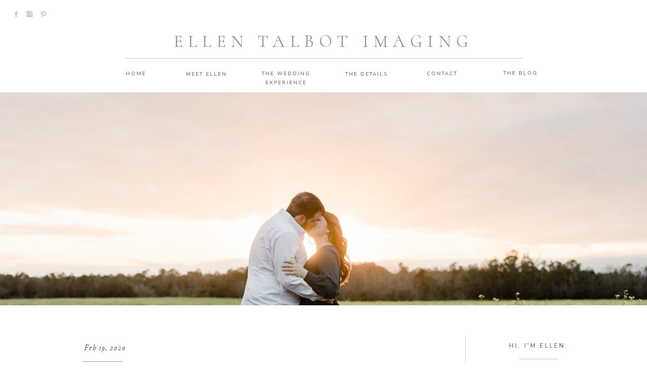

--- FILE ---
content_type: text/html; charset=UTF-8
request_url: https://ellentalbotimaging.com/2020/02/19/laikyn-olivia-maternity-and-lifestyle-newborn-sessions/
body_size: 23495
content:
<!DOCTYPE html>
<html lang="en-US" class="d">
<head>
<link rel="stylesheet" type="text/css" href="//lib.showit.co/engine/2.2.4/showit.css" />
<meta name='robots' content='index, follow, max-image-preview:large, max-snippet:-1, max-video-preview:-1' />

            <script data-no-defer="1" data-ezscrex="false" data-cfasync="false" data-pagespeed-no-defer data-cookieconsent="ignore">
                var ctPublicFunctions = {"_ajax_nonce":"e8e4209099","_rest_nonce":"b8fce6a6ec","_ajax_url":"\/wp-admin\/admin-ajax.php","_rest_url":"https:\/\/ellentalbotimaging.com\/wp-json\/","data__cookies_type":"native","data__ajax_type":false,"data__bot_detector_enabled":1,"data__frontend_data_log_enabled":1,"cookiePrefix":"","wprocket_detected":false,"host_url":"ellentalbotimaging.com","text__ee_click_to_select":"Click to select the whole data","text__ee_original_email":"The complete one is","text__ee_got_it":"Got it","text__ee_blocked":"Blocked","text__ee_cannot_connect":"Cannot connect","text__ee_cannot_decode":"Can not decode email. Unknown reason","text__ee_email_decoder":"CleanTalk email decoder","text__ee_wait_for_decoding":"The magic is on the way!","text__ee_decoding_process":"Please wait a few seconds while we decode the contact data."}
            </script>
        
            <script data-no-defer="1" data-ezscrex="false" data-cfasync="false" data-pagespeed-no-defer data-cookieconsent="ignore">
                var ctPublic = {"_ajax_nonce":"e8e4209099","settings__forms__check_internal":"0","settings__forms__check_external":"0","settings__forms__force_protection":0,"settings__forms__search_test":"0","settings__data__bot_detector_enabled":1,"settings__sfw__anti_crawler":0,"blog_home":"https:\/\/ellentalbotimaging.com\/","pixel__setting":"3","pixel__enabled":false,"pixel__url":"https:\/\/moderate9-v4.cleantalk.org\/pixel\/71413be2423ee9f49930ebf1e993f636.gif","data__email_check_before_post":"1","data__email_check_exist_post":1,"data__cookies_type":"native","data__key_is_ok":true,"data__visible_fields_required":true,"wl_brandname":"Anti-Spam by CleanTalk","wl_brandname_short":"CleanTalk","ct_checkjs_key":801030366,"emailEncoderPassKey":"193c488ae24022050e11440562b63dab","bot_detector_forms_excluded":"W10=","advancedCacheExists":false,"varnishCacheExists":false,"wc_ajax_add_to_cart":false}
            </script>
        
	<!-- This site is optimized with the Yoast SEO plugin v26.0 - https://yoast.com/wordpress/plugins/seo/ -->
	<title>Laikyn Olivia | Maternity and Lifestyle Newborn Sessions - ellentalbotimaging.com</title>
	<link rel="canonical" href="https://ellentalbotimaging.com/2020/02/19/laikyn-olivia-maternity-and-lifestyle-newborn-sessions/" />
	<meta property="og:locale" content="en_US" />
	<meta property="og:type" content="article" />
	<meta property="og:title" content="Laikyn Olivia | Maternity and Lifestyle Newborn Sessions - ellentalbotimaging.com" />
	<meta property="og:description" content="I got to spend the morning with Stetson, Brandi, and sweet Addison to take some maternity and family pictures for them. They were growing from a family of three to four and Brandi was the epitome of the &quot;pregnancy glow&quot;." />
	<meta property="og:url" content="https://ellentalbotimaging.com/2020/02/19/laikyn-olivia-maternity-and-lifestyle-newborn-sessions/" />
	<meta property="og:site_name" content="ellentalbotimaging.com" />
	<meta property="article:publisher" content="https://www.facebook.com/ellentalbotimaging/?ref=bookmarks" />
	<meta property="article:published_time" content="2020-02-19T16:56:42+00:00" />
	<meta property="article:modified_time" content="2020-05-06T15:08:12+00:00" />
	<meta property="og:image" content="https://ellentalbotimaging.com/wp-content/uploads/sites/9636/2020/02/2020-02-08_0280-scaled.jpg" />
	<meta property="og:image:width" content="2560" />
	<meta property="og:image:height" content="1712" />
	<meta property="og:image:type" content="image/jpeg" />
	<meta name="author" content="Ellen Talbot" />
	<meta name="twitter:card" content="summary_large_image" />
	<meta name="twitter:label1" content="Written by" />
	<meta name="twitter:data1" content="Ellen Talbot" />
	<meta name="twitter:label2" content="Est. reading time" />
	<meta name="twitter:data2" content="1 minute" />
	<script type="application/ld+json" class="yoast-schema-graph">{"@context":"https://schema.org","@graph":[{"@type":"Article","@id":"https://ellentalbotimaging.com/2020/02/19/laikyn-olivia-maternity-and-lifestyle-newborn-sessions/#article","isPartOf":{"@id":"https://ellentalbotimaging.com/2020/02/19/laikyn-olivia-maternity-and-lifestyle-newborn-sessions/"},"author":{"name":"Ellen Talbot","@id":"https://ellentalbotimaging.com/#/schema/person/d5aaa5320e9aea2fe98573ef33d31703"},"headline":"Laikyn Olivia | Maternity and Lifestyle Newborn Sessions","datePublished":"2020-02-19T16:56:42+00:00","dateModified":"2020-05-06T15:08:12+00:00","mainEntityOfPage":{"@id":"https://ellentalbotimaging.com/2020/02/19/laikyn-olivia-maternity-and-lifestyle-newborn-sessions/"},"wordCount":193,"commentCount":0,"publisher":{"@id":"https://ellentalbotimaging.com/#organization"},"image":{"@id":"https://ellentalbotimaging.com/2020/02/19/laikyn-olivia-maternity-and-lifestyle-newborn-sessions/#primaryimage"},"thumbnailUrl":"https://ellentalbotimaging.com/wp-content/uploads/sites/9636/2020/02/2020-02-08_0280-scaled.jpg","keywords":["alabama","family","Florida","maternity","Mississippi","mobile","newborn","photographer"],"articleSection":["Lifestyle Newborn","Maternity","Portraits"],"inLanguage":"en-US","potentialAction":[{"@type":"CommentAction","name":"Comment","target":["https://ellentalbotimaging.com/2020/02/19/laikyn-olivia-maternity-and-lifestyle-newborn-sessions/#respond"]}]},{"@type":"WebPage","@id":"https://ellentalbotimaging.com/2020/02/19/laikyn-olivia-maternity-and-lifestyle-newborn-sessions/","url":"https://ellentalbotimaging.com/2020/02/19/laikyn-olivia-maternity-and-lifestyle-newborn-sessions/","name":"Laikyn Olivia | Maternity and Lifestyle Newborn Sessions - ellentalbotimaging.com","isPartOf":{"@id":"https://ellentalbotimaging.com/#website"},"primaryImageOfPage":{"@id":"https://ellentalbotimaging.com/2020/02/19/laikyn-olivia-maternity-and-lifestyle-newborn-sessions/#primaryimage"},"image":{"@id":"https://ellentalbotimaging.com/2020/02/19/laikyn-olivia-maternity-and-lifestyle-newborn-sessions/#primaryimage"},"thumbnailUrl":"https://ellentalbotimaging.com/wp-content/uploads/sites/9636/2020/02/2020-02-08_0280-scaled.jpg","datePublished":"2020-02-19T16:56:42+00:00","dateModified":"2020-05-06T15:08:12+00:00","breadcrumb":{"@id":"https://ellentalbotimaging.com/2020/02/19/laikyn-olivia-maternity-and-lifestyle-newborn-sessions/#breadcrumb"},"inLanguage":"en-US","potentialAction":[{"@type":"ReadAction","target":["https://ellentalbotimaging.com/2020/02/19/laikyn-olivia-maternity-and-lifestyle-newborn-sessions/"]}]},{"@type":"ImageObject","inLanguage":"en-US","@id":"https://ellentalbotimaging.com/2020/02/19/laikyn-olivia-maternity-and-lifestyle-newborn-sessions/#primaryimage","url":"https://ellentalbotimaging.com/wp-content/uploads/sites/9636/2020/02/2020-02-08_0280-scaled.jpg","contentUrl":"https://ellentalbotimaging.com/wp-content/uploads/sites/9636/2020/02/2020-02-08_0280-scaled.jpg","width":2560,"height":1712},{"@type":"BreadcrumbList","@id":"https://ellentalbotimaging.com/2020/02/19/laikyn-olivia-maternity-and-lifestyle-newborn-sessions/#breadcrumb","itemListElement":[{"@type":"ListItem","position":1,"name":"Home","item":"https://ellentalbotimaging.com/"},{"@type":"ListItem","position":2,"name":"Blog","item":"https://ellentalbotimaging.com/blog/"},{"@type":"ListItem","position":3,"name":"Laikyn Olivia | Maternity and Lifestyle Newborn Sessions"}]},{"@type":"WebSite","@id":"https://ellentalbotimaging.com/#website","url":"https://ellentalbotimaging.com/","name":"ellentalbotimaging.com","description":"","publisher":{"@id":"https://ellentalbotimaging.com/#organization"},"potentialAction":[{"@type":"SearchAction","target":{"@type":"EntryPoint","urlTemplate":"https://ellentalbotimaging.com/?s={search_term_string}"},"query-input":{"@type":"PropertyValueSpecification","valueRequired":true,"valueName":"search_term_string"}}],"inLanguage":"en-US"},{"@type":"Organization","@id":"https://ellentalbotimaging.com/#organization","name":"Ellen Talbot Imaging","url":"https://ellentalbotimaging.com/","logo":{"@type":"ImageObject","inLanguage":"en-US","@id":"https://ellentalbotimaging.com/#/schema/logo/image/","url":"https://ellentalbotimaging.com/wp-content/uploads/sites/9636/2020/03/ellen-talbot-imaging.png","contentUrl":"https://ellentalbotimaging.com/wp-content/uploads/sites/9636/2020/03/ellen-talbot-imaging.png","width":864,"height":576,"caption":"Ellen Talbot Imaging"},"image":{"@id":"https://ellentalbotimaging.com/#/schema/logo/image/"},"sameAs":["https://www.facebook.com/ellentalbotimaging/?ref=bookmarks","https://www.instagram.com/ellen.talbot/","https://www.pinterest.com/ellentalbotimaging/"]},{"@type":"Person","@id":"https://ellentalbotimaging.com/#/schema/person/d5aaa5320e9aea2fe98573ef33d31703","name":"Ellen Talbot","image":{"@type":"ImageObject","inLanguage":"en-US","@id":"https://ellentalbotimaging.com/#/schema/person/image/","url":"https://secure.gravatar.com/avatar/d705604688fd4f7106a53bdb929e09bf8a2f7f04183e9d0a7c6e31e793361748?s=96&d=mm&r=g","contentUrl":"https://secure.gravatar.com/avatar/d705604688fd4f7106a53bdb929e09bf8a2f7f04183e9d0a7c6e31e793361748?s=96&d=mm&r=g","caption":"Ellen Talbot"}}]}</script>
	<!-- / Yoast SEO plugin. -->


<link rel='dns-prefetch' href='//fd.cleantalk.org' />
<link rel="alternate" type="application/rss+xml" title="ellentalbotimaging.com &raquo; Feed" href="https://ellentalbotimaging.com/feed/" />
<link rel="alternate" type="application/rss+xml" title="ellentalbotimaging.com &raquo; Comments Feed" href="https://ellentalbotimaging.com/comments/feed/" />
<link rel="alternate" type="application/rss+xml" title="ellentalbotimaging.com &raquo; Laikyn Olivia | Maternity and Lifestyle Newborn Sessions Comments Feed" href="https://ellentalbotimaging.com/2020/02/19/laikyn-olivia-maternity-and-lifestyle-newborn-sessions/feed/" />
<script type="text/javascript">
/* <![CDATA[ */
window._wpemojiSettings = {"baseUrl":"https:\/\/s.w.org\/images\/core\/emoji\/16.0.1\/72x72\/","ext":".png","svgUrl":"https:\/\/s.w.org\/images\/core\/emoji\/16.0.1\/svg\/","svgExt":".svg","source":{"concatemoji":"https:\/\/ellentalbotimaging.com\/wp-includes\/js\/wp-emoji-release.min.js?ver=6.8.3"}};
/*! This file is auto-generated */
!function(s,n){var o,i,e;function c(e){try{var t={supportTests:e,timestamp:(new Date).valueOf()};sessionStorage.setItem(o,JSON.stringify(t))}catch(e){}}function p(e,t,n){e.clearRect(0,0,e.canvas.width,e.canvas.height),e.fillText(t,0,0);var t=new Uint32Array(e.getImageData(0,0,e.canvas.width,e.canvas.height).data),a=(e.clearRect(0,0,e.canvas.width,e.canvas.height),e.fillText(n,0,0),new Uint32Array(e.getImageData(0,0,e.canvas.width,e.canvas.height).data));return t.every(function(e,t){return e===a[t]})}function u(e,t){e.clearRect(0,0,e.canvas.width,e.canvas.height),e.fillText(t,0,0);for(var n=e.getImageData(16,16,1,1),a=0;a<n.data.length;a++)if(0!==n.data[a])return!1;return!0}function f(e,t,n,a){switch(t){case"flag":return n(e,"\ud83c\udff3\ufe0f\u200d\u26a7\ufe0f","\ud83c\udff3\ufe0f\u200b\u26a7\ufe0f")?!1:!n(e,"\ud83c\udde8\ud83c\uddf6","\ud83c\udde8\u200b\ud83c\uddf6")&&!n(e,"\ud83c\udff4\udb40\udc67\udb40\udc62\udb40\udc65\udb40\udc6e\udb40\udc67\udb40\udc7f","\ud83c\udff4\u200b\udb40\udc67\u200b\udb40\udc62\u200b\udb40\udc65\u200b\udb40\udc6e\u200b\udb40\udc67\u200b\udb40\udc7f");case"emoji":return!a(e,"\ud83e\udedf")}return!1}function g(e,t,n,a){var r="undefined"!=typeof WorkerGlobalScope&&self instanceof WorkerGlobalScope?new OffscreenCanvas(300,150):s.createElement("canvas"),o=r.getContext("2d",{willReadFrequently:!0}),i=(o.textBaseline="top",o.font="600 32px Arial",{});return e.forEach(function(e){i[e]=t(o,e,n,a)}),i}function t(e){var t=s.createElement("script");t.src=e,t.defer=!0,s.head.appendChild(t)}"undefined"!=typeof Promise&&(o="wpEmojiSettingsSupports",i=["flag","emoji"],n.supports={everything:!0,everythingExceptFlag:!0},e=new Promise(function(e){s.addEventListener("DOMContentLoaded",e,{once:!0})}),new Promise(function(t){var n=function(){try{var e=JSON.parse(sessionStorage.getItem(o));if("object"==typeof e&&"number"==typeof e.timestamp&&(new Date).valueOf()<e.timestamp+604800&&"object"==typeof e.supportTests)return e.supportTests}catch(e){}return null}();if(!n){if("undefined"!=typeof Worker&&"undefined"!=typeof OffscreenCanvas&&"undefined"!=typeof URL&&URL.createObjectURL&&"undefined"!=typeof Blob)try{var e="postMessage("+g.toString()+"("+[JSON.stringify(i),f.toString(),p.toString(),u.toString()].join(",")+"));",a=new Blob([e],{type:"text/javascript"}),r=new Worker(URL.createObjectURL(a),{name:"wpTestEmojiSupports"});return void(r.onmessage=function(e){c(n=e.data),r.terminate(),t(n)})}catch(e){}c(n=g(i,f,p,u))}t(n)}).then(function(e){for(var t in e)n.supports[t]=e[t],n.supports.everything=n.supports.everything&&n.supports[t],"flag"!==t&&(n.supports.everythingExceptFlag=n.supports.everythingExceptFlag&&n.supports[t]);n.supports.everythingExceptFlag=n.supports.everythingExceptFlag&&!n.supports.flag,n.DOMReady=!1,n.readyCallback=function(){n.DOMReady=!0}}).then(function(){return e}).then(function(){var e;n.supports.everything||(n.readyCallback(),(e=n.source||{}).concatemoji?t(e.concatemoji):e.wpemoji&&e.twemoji&&(t(e.twemoji),t(e.wpemoji)))}))}((window,document),window._wpemojiSettings);
/* ]]> */
</script>
<style id='wp-emoji-styles-inline-css' type='text/css'>

	img.wp-smiley, img.emoji {
		display: inline !important;
		border: none !important;
		box-shadow: none !important;
		height: 1em !important;
		width: 1em !important;
		margin: 0 0.07em !important;
		vertical-align: -0.1em !important;
		background: none !important;
		padding: 0 !important;
	}
</style>
<link rel='stylesheet' id='wp-block-library-css' href='https://ellentalbotimaging.com/wp-includes/css/dist/block-library/style.min.css?ver=6.8.3' type='text/css' media='all' />
<style id='classic-theme-styles-inline-css' type='text/css'>
/*! This file is auto-generated */
.wp-block-button__link{color:#fff;background-color:#32373c;border-radius:9999px;box-shadow:none;text-decoration:none;padding:calc(.667em + 2px) calc(1.333em + 2px);font-size:1.125em}.wp-block-file__button{background:#32373c;color:#fff;text-decoration:none}
</style>
<style id='global-styles-inline-css' type='text/css'>
:root{--wp--preset--aspect-ratio--square: 1;--wp--preset--aspect-ratio--4-3: 4/3;--wp--preset--aspect-ratio--3-4: 3/4;--wp--preset--aspect-ratio--3-2: 3/2;--wp--preset--aspect-ratio--2-3: 2/3;--wp--preset--aspect-ratio--16-9: 16/9;--wp--preset--aspect-ratio--9-16: 9/16;--wp--preset--color--black: #000000;--wp--preset--color--cyan-bluish-gray: #abb8c3;--wp--preset--color--white: #ffffff;--wp--preset--color--pale-pink: #f78da7;--wp--preset--color--vivid-red: #cf2e2e;--wp--preset--color--luminous-vivid-orange: #ff6900;--wp--preset--color--luminous-vivid-amber: #fcb900;--wp--preset--color--light-green-cyan: #7bdcb5;--wp--preset--color--vivid-green-cyan: #00d084;--wp--preset--color--pale-cyan-blue: #8ed1fc;--wp--preset--color--vivid-cyan-blue: #0693e3;--wp--preset--color--vivid-purple: #9b51e0;--wp--preset--gradient--vivid-cyan-blue-to-vivid-purple: linear-gradient(135deg,rgba(6,147,227,1) 0%,rgb(155,81,224) 100%);--wp--preset--gradient--light-green-cyan-to-vivid-green-cyan: linear-gradient(135deg,rgb(122,220,180) 0%,rgb(0,208,130) 100%);--wp--preset--gradient--luminous-vivid-amber-to-luminous-vivid-orange: linear-gradient(135deg,rgba(252,185,0,1) 0%,rgba(255,105,0,1) 100%);--wp--preset--gradient--luminous-vivid-orange-to-vivid-red: linear-gradient(135deg,rgba(255,105,0,1) 0%,rgb(207,46,46) 100%);--wp--preset--gradient--very-light-gray-to-cyan-bluish-gray: linear-gradient(135deg,rgb(238,238,238) 0%,rgb(169,184,195) 100%);--wp--preset--gradient--cool-to-warm-spectrum: linear-gradient(135deg,rgb(74,234,220) 0%,rgb(151,120,209) 20%,rgb(207,42,186) 40%,rgb(238,44,130) 60%,rgb(251,105,98) 80%,rgb(254,248,76) 100%);--wp--preset--gradient--blush-light-purple: linear-gradient(135deg,rgb(255,206,236) 0%,rgb(152,150,240) 100%);--wp--preset--gradient--blush-bordeaux: linear-gradient(135deg,rgb(254,205,165) 0%,rgb(254,45,45) 50%,rgb(107,0,62) 100%);--wp--preset--gradient--luminous-dusk: linear-gradient(135deg,rgb(255,203,112) 0%,rgb(199,81,192) 50%,rgb(65,88,208) 100%);--wp--preset--gradient--pale-ocean: linear-gradient(135deg,rgb(255,245,203) 0%,rgb(182,227,212) 50%,rgb(51,167,181) 100%);--wp--preset--gradient--electric-grass: linear-gradient(135deg,rgb(202,248,128) 0%,rgb(113,206,126) 100%);--wp--preset--gradient--midnight: linear-gradient(135deg,rgb(2,3,129) 0%,rgb(40,116,252) 100%);--wp--preset--font-size--small: 13px;--wp--preset--font-size--medium: 20px;--wp--preset--font-size--large: 36px;--wp--preset--font-size--x-large: 42px;--wp--preset--spacing--20: 0.44rem;--wp--preset--spacing--30: 0.67rem;--wp--preset--spacing--40: 1rem;--wp--preset--spacing--50: 1.5rem;--wp--preset--spacing--60: 2.25rem;--wp--preset--spacing--70: 3.38rem;--wp--preset--spacing--80: 5.06rem;--wp--preset--shadow--natural: 6px 6px 9px rgba(0, 0, 0, 0.2);--wp--preset--shadow--deep: 12px 12px 50px rgba(0, 0, 0, 0.4);--wp--preset--shadow--sharp: 6px 6px 0px rgba(0, 0, 0, 0.2);--wp--preset--shadow--outlined: 6px 6px 0px -3px rgba(255, 255, 255, 1), 6px 6px rgba(0, 0, 0, 1);--wp--preset--shadow--crisp: 6px 6px 0px rgba(0, 0, 0, 1);}:where(.is-layout-flex){gap: 0.5em;}:where(.is-layout-grid){gap: 0.5em;}body .is-layout-flex{display: flex;}.is-layout-flex{flex-wrap: wrap;align-items: center;}.is-layout-flex > :is(*, div){margin: 0;}body .is-layout-grid{display: grid;}.is-layout-grid > :is(*, div){margin: 0;}:where(.wp-block-columns.is-layout-flex){gap: 2em;}:where(.wp-block-columns.is-layout-grid){gap: 2em;}:where(.wp-block-post-template.is-layout-flex){gap: 1.25em;}:where(.wp-block-post-template.is-layout-grid){gap: 1.25em;}.has-black-color{color: var(--wp--preset--color--black) !important;}.has-cyan-bluish-gray-color{color: var(--wp--preset--color--cyan-bluish-gray) !important;}.has-white-color{color: var(--wp--preset--color--white) !important;}.has-pale-pink-color{color: var(--wp--preset--color--pale-pink) !important;}.has-vivid-red-color{color: var(--wp--preset--color--vivid-red) !important;}.has-luminous-vivid-orange-color{color: var(--wp--preset--color--luminous-vivid-orange) !important;}.has-luminous-vivid-amber-color{color: var(--wp--preset--color--luminous-vivid-amber) !important;}.has-light-green-cyan-color{color: var(--wp--preset--color--light-green-cyan) !important;}.has-vivid-green-cyan-color{color: var(--wp--preset--color--vivid-green-cyan) !important;}.has-pale-cyan-blue-color{color: var(--wp--preset--color--pale-cyan-blue) !important;}.has-vivid-cyan-blue-color{color: var(--wp--preset--color--vivid-cyan-blue) !important;}.has-vivid-purple-color{color: var(--wp--preset--color--vivid-purple) !important;}.has-black-background-color{background-color: var(--wp--preset--color--black) !important;}.has-cyan-bluish-gray-background-color{background-color: var(--wp--preset--color--cyan-bluish-gray) !important;}.has-white-background-color{background-color: var(--wp--preset--color--white) !important;}.has-pale-pink-background-color{background-color: var(--wp--preset--color--pale-pink) !important;}.has-vivid-red-background-color{background-color: var(--wp--preset--color--vivid-red) !important;}.has-luminous-vivid-orange-background-color{background-color: var(--wp--preset--color--luminous-vivid-orange) !important;}.has-luminous-vivid-amber-background-color{background-color: var(--wp--preset--color--luminous-vivid-amber) !important;}.has-light-green-cyan-background-color{background-color: var(--wp--preset--color--light-green-cyan) !important;}.has-vivid-green-cyan-background-color{background-color: var(--wp--preset--color--vivid-green-cyan) !important;}.has-pale-cyan-blue-background-color{background-color: var(--wp--preset--color--pale-cyan-blue) !important;}.has-vivid-cyan-blue-background-color{background-color: var(--wp--preset--color--vivid-cyan-blue) !important;}.has-vivid-purple-background-color{background-color: var(--wp--preset--color--vivid-purple) !important;}.has-black-border-color{border-color: var(--wp--preset--color--black) !important;}.has-cyan-bluish-gray-border-color{border-color: var(--wp--preset--color--cyan-bluish-gray) !important;}.has-white-border-color{border-color: var(--wp--preset--color--white) !important;}.has-pale-pink-border-color{border-color: var(--wp--preset--color--pale-pink) !important;}.has-vivid-red-border-color{border-color: var(--wp--preset--color--vivid-red) !important;}.has-luminous-vivid-orange-border-color{border-color: var(--wp--preset--color--luminous-vivid-orange) !important;}.has-luminous-vivid-amber-border-color{border-color: var(--wp--preset--color--luminous-vivid-amber) !important;}.has-light-green-cyan-border-color{border-color: var(--wp--preset--color--light-green-cyan) !important;}.has-vivid-green-cyan-border-color{border-color: var(--wp--preset--color--vivid-green-cyan) !important;}.has-pale-cyan-blue-border-color{border-color: var(--wp--preset--color--pale-cyan-blue) !important;}.has-vivid-cyan-blue-border-color{border-color: var(--wp--preset--color--vivid-cyan-blue) !important;}.has-vivid-purple-border-color{border-color: var(--wp--preset--color--vivid-purple) !important;}.has-vivid-cyan-blue-to-vivid-purple-gradient-background{background: var(--wp--preset--gradient--vivid-cyan-blue-to-vivid-purple) !important;}.has-light-green-cyan-to-vivid-green-cyan-gradient-background{background: var(--wp--preset--gradient--light-green-cyan-to-vivid-green-cyan) !important;}.has-luminous-vivid-amber-to-luminous-vivid-orange-gradient-background{background: var(--wp--preset--gradient--luminous-vivid-amber-to-luminous-vivid-orange) !important;}.has-luminous-vivid-orange-to-vivid-red-gradient-background{background: var(--wp--preset--gradient--luminous-vivid-orange-to-vivid-red) !important;}.has-very-light-gray-to-cyan-bluish-gray-gradient-background{background: var(--wp--preset--gradient--very-light-gray-to-cyan-bluish-gray) !important;}.has-cool-to-warm-spectrum-gradient-background{background: var(--wp--preset--gradient--cool-to-warm-spectrum) !important;}.has-blush-light-purple-gradient-background{background: var(--wp--preset--gradient--blush-light-purple) !important;}.has-blush-bordeaux-gradient-background{background: var(--wp--preset--gradient--blush-bordeaux) !important;}.has-luminous-dusk-gradient-background{background: var(--wp--preset--gradient--luminous-dusk) !important;}.has-pale-ocean-gradient-background{background: var(--wp--preset--gradient--pale-ocean) !important;}.has-electric-grass-gradient-background{background: var(--wp--preset--gradient--electric-grass) !important;}.has-midnight-gradient-background{background: var(--wp--preset--gradient--midnight) !important;}.has-small-font-size{font-size: var(--wp--preset--font-size--small) !important;}.has-medium-font-size{font-size: var(--wp--preset--font-size--medium) !important;}.has-large-font-size{font-size: var(--wp--preset--font-size--large) !important;}.has-x-large-font-size{font-size: var(--wp--preset--font-size--x-large) !important;}
:where(.wp-block-post-template.is-layout-flex){gap: 1.25em;}:where(.wp-block-post-template.is-layout-grid){gap: 1.25em;}
:where(.wp-block-columns.is-layout-flex){gap: 2em;}:where(.wp-block-columns.is-layout-grid){gap: 2em;}
:root :where(.wp-block-pullquote){font-size: 1.5em;line-height: 1.6;}
</style>
<link rel='stylesheet' id='cleantalk-public-css-css' href='https://ellentalbotimaging.com/wp-content/plugins/cleantalk-spam-protect/css/cleantalk-public.min.css?ver=6.64_1758576198' type='text/css' media='all' />
<link rel='stylesheet' id='cleantalk-email-decoder-css-css' href='https://ellentalbotimaging.com/wp-content/plugins/cleantalk-spam-protect/css/cleantalk-email-decoder.min.css?ver=6.64_1758576198' type='text/css' media='all' />
<script type="text/javascript" src="https://ellentalbotimaging.com/wp-content/plugins/cleantalk-spam-protect/js/apbct-public-bundle.min.js?ver=6.64_1758576198" id="apbct-public-bundle.min-js-js"></script>
<script type="text/javascript" src="https://fd.cleantalk.org/ct-bot-detector-wrapper.js?ver=6.64" id="ct_bot_detector-js" defer="defer" data-wp-strategy="defer"></script>
<script type="text/javascript" src="https://ellentalbotimaging.com/wp-includes/js/jquery/jquery.min.js?ver=3.7.1" id="jquery-core-js"></script>
<script type="text/javascript" src="https://ellentalbotimaging.com/wp-includes/js/jquery/jquery-migrate.min.js?ver=3.4.1" id="jquery-migrate-js"></script>
<script type="text/javascript" src="https://ellentalbotimaging.com/wp-content/plugins/showit/public/js/showit.js?ver=1765978825" id="si-script-js"></script>
<link rel="https://api.w.org/" href="https://ellentalbotimaging.com/wp-json/" /><link rel="alternate" title="JSON" type="application/json" href="https://ellentalbotimaging.com/wp-json/wp/v2/posts/739" /><link rel="EditURI" type="application/rsd+xml" title="RSD" href="https://ellentalbotimaging.com/xmlrpc.php?rsd" />
<link rel='shortlink' href='https://ellentalbotimaging.com/?p=739' />
<link rel="alternate" title="oEmbed (JSON)" type="application/json+oembed" href="https://ellentalbotimaging.com/wp-json/oembed/1.0/embed?url=https%3A%2F%2Fellentalbotimaging.com%2F2020%2F02%2F19%2Flaikyn-olivia-maternity-and-lifestyle-newborn-sessions%2F" />
<link rel="alternate" title="oEmbed (XML)" type="text/xml+oembed" href="https://ellentalbotimaging.com/wp-json/oembed/1.0/embed?url=https%3A%2F%2Fellentalbotimaging.com%2F2020%2F02%2F19%2Flaikyn-olivia-maternity-and-lifestyle-newborn-sessions%2F&#038;format=xml" />
<style type="text/css">.recentcomments a{display:inline !important;padding:0 !important;margin:0 !important;}</style><link rel="icon" href="https://ellentalbotimaging.com/wp-content/uploads/sites/9636/2019/09/cropped-Untitled-3-32x32.png" sizes="32x32" />
<link rel="icon" href="https://ellentalbotimaging.com/wp-content/uploads/sites/9636/2019/09/cropped-Untitled-3-192x192.png" sizes="192x192" />
<link rel="apple-touch-icon" href="https://ellentalbotimaging.com/wp-content/uploads/sites/9636/2019/09/cropped-Untitled-3-180x180.png" />
<meta name="msapplication-TileImage" content="https://ellentalbotimaging.com/wp-content/uploads/sites/9636/2019/09/cropped-Untitled-3-270x270.png" />

<meta charset="UTF-8" />
<meta name="viewport" content="width=device-width, initial-scale=1" />
<link rel="icon" type="image/png" href="//static.showit.co/200/3uH498QcQ_KBaszsWZ7yOw/92992/2021rectangle_copy.png" />
<link rel="preconnect" href="https://static.showit.co" />


<link rel="preconnect" href="https://fonts.googleapis.com">
<link rel="preconnect" href="https://fonts.gstatic.com" crossorigin>
<link href="https://fonts.googleapis.com/css?family=Nunito+Sans:regular|Cormorant:regular|Cormorant:500|Nunito+Sans:300" rel="stylesheet" type="text/css"/>
<style>
@font-face{font-family:EB Garamond Italic;src:url('//static.showit.co/file/8agShWtJSLacr34mlfMeIQ/shared/ebgaramond12-italic.woff');}
@font-face{font-family:Aire Bold Pro;src:url('//static.showit.co/file/-ufQynpLT4iN0auYob77FQ/shared/lia_n_types_-_aireboldpro.woff');}
</style>
<script id="init_data" type="application/json">
{"mobile":{"w":320,"defaultTrIn":{"type":"fade","duration":1},"defaultTrOut":{"type":"fade","duration":1}},"desktop":{"w":1200,"defaultTrIn":{"type":"fade"},"defaultTrOut":{"type":"fade"},"bgFillType":"color","bgColor":"#000000:0"},"sid":"uwekdwftszctrmmtmp3hwq","break":768,"assetURL":"//static.showit.co","contactFormId":"92992/208400","cfAction":"aHR0cHM6Ly9jbGllbnRzZXJ2aWNlLnNob3dpdC5jby9jb250YWN0Zm9ybQ==","sgAction":"aHR0cHM6Ly9jbGllbnRzZXJ2aWNlLnNob3dpdC5jby9zb2NpYWxncmlk","blockData":[{"slug":"mobile-menu","visible":"m","states":[],"d":{"h":0,"w":1200,"bgFillType":"color","bgColor":"#000000:0","bgMediaType":"none"},"m":{"h":500,"w":320,"locking":{"side":"t"},"nature":"wH","trIn":{"type":"fade","duration":0.5,"direction":"none"},"trOut":{"type":"fade","duration":0.5,"direction":"none"},"stateTrIn":{"type":"fade","duration":0.2,"direction":"none"},"stateTrOut":{"type":"fade","duration":0.2,"direction":"none"},"bgFillType":"color","bgColor":"colors-7","bgMediaType":"none","tr":{"in":{"cl":"fadeIn","d":0.5,"dl":"0"},"out":{"cl":"fadeOut","d":0.5,"dl":"0"}}}},{"slug":"logo-header-mobile","visible":"m","states":[],"d":{"h":400,"w":1200,"bgFillType":"color","bgColor":"colors-7","bgMediaType":"none"},"m":{"h":60,"w":320,"bgFillType":"color","bgColor":"colors-7","bgMediaType":"none"}},{"slug":"mobile-menu-closed","visible":"m","states":[],"d":{"h":400,"w":1200,"bgFillType":"color","bgColor":"#FFFFFF","bgMediaType":"none"},"m":{"h":42,"w":320,"locking":{"side":"st","scrollOffset":1},"bgFillType":"color","bgColor":"colors-7","bgMediaType":"none"}},{"slug":"desktop-menu","visible":"d","states":[],"d":{"h":185,"w":1200,"bgFillType":"color","bgColor":"#FFFFFF","bgMediaType":"none"},"m":{"h":166,"w":320,"bgFillType":"color","bgColor":"#FFFFFF","bgMediaType":"none"}},{"slug":"featured-post","visible":"a","states":[{"d":{"bgFillType":"color","bgColor":"#000000:0","bgMediaType":"none"},"m":{"bgFillType":"color","bgColor":"#000000:0","bgMediaType":"none"},"slug":"first-featured-post"}],"d":{"h":420,"w":1200,"stateTrIn":{"type":"fade","duration":1},"stateTrOut":{"duration":1},"bgFillType":"color","bgColor":"colors-7","bgMediaType":"none"},"m":{"h":229,"w":320,"stateTrOut":{"duration":1},"bgFillType":"color","bgColor":"colors-5","bgMediaType":"none"},"stateTrans":[{"d":{"in":{"cl":"fadeIn","d":1,"dl":"0","od":"fadeIn"}}}]},{"slug":"blog-sidebar","visible":"d","states":[],"d":{"h":20,"w":1200,"nature":"dH","bgFillType":"color","bgColor":"colors-7","bgMediaType":"none"},"m":{"h":500,"w":320,"bgFillType":"color","bgColor":"#FFFFFF","bgMediaType":"none"}},{"slug":"post-title","visible":"a","states":[],"d":{"h":161,"w":1200,"nature":"dH","bgFillType":"color","bgColor":"colors-7","bgMediaType":"none"},"m":{"h":153,"w":320,"nature":"dH","bgFillType":"color","bgColor":"#FFFFFF","bgMediaType":"none"}},{"slug":"post-content","visible":"a","states":[],"d":{"h":178,"w":1200,"nature":"dH","bgFillType":"color","bgColor":"colors-7","bgMediaType":"none"},"m":{"h":195,"w":320,"nature":"dH","bgFillType":"color","bgColor":"#FFFFFF","bgMediaType":"none"}},{"slug":"post-comments","visible":"a","states":[],"d":{"h":67,"w":1200,"bgFillType":"color","bgColor":"colors-7","bgMediaType":"none"},"m":{"h":60,"w":320,"bgFillType":"color","bgColor":"colors-7","bgMediaType":"none"}},{"slug":"comments","visible":"a","states":[],"d":{"h":58,"w":1200,"nature":"dH","bgFillType":"color","bgColor":"colors-7","bgMediaType":"none"},"m":{"h":53,"w":320,"nature":"dH","bgFillType":"color","bgColor":"colors-7","bgMediaType":"none"}},{"slug":"comment-form","visible":"a","states":[],"d":{"h":192,"w":1200,"nature":"dH","bgFillType":"color","bgColor":"colors-7","bgMediaType":"none"},"m":{"h":45,"w":320,"nature":"dH","bgFillType":"color","bgColor":"colors-7","bgMediaType":"none"}},{"slug":"pagination","visible":"a","states":[],"d":{"h":112,"w":1200,"nature":"dH","bgFillType":"color","bgColor":"#FFFFFF","bgMediaType":"none"},"m":{"h":77,"w":320,"nature":"dH","bgFillType":"color","bgColor":"#FFFFFF","bgMediaType":"none"}},{"slug":"sidebar-mobile","visible":"m","states":[],"d":{"h":40,"w":1200,"bgFillType":"color","bgColor":"colors-7","bgMediaType":"none"},"m":{"h":1304,"w":320,"bgFillType":"color","bgColor":"colors-5","bgMediaType":"none"}},{"slug":"instagram","visible":"a","states":[],"d":{"h":430,"w":1200,"bgFillType":"color","bgColor":"colors-7","bgMediaType":"none"},"m":{"h":282,"w":320,"bgFillType":"color","bgColor":"colors-7","bgMediaType":"none"}},{"slug":"footer","visible":"a","states":[],"d":{"h":302,"w":1200,"bgFillType":"color","bgColor":"colors-7","bgMediaType":"none"},"m":{"h":208,"w":320,"bgFillType":"color","bgColor":"colors-7","bgMediaType":"none"}}],"elementData":[{"type":"icon","visible":"a","id":"mobile-menu_0","blockId":"mobile-menu","m":{"x":185,"y":423,"w":14,"h":15,"a":0},"d":{"x":644,"y":200.676,"w":14.154,"h":13.156,"a":0}},{"type":"icon","visible":"a","id":"mobile-menu_1","blockId":"mobile-menu","m":{"x":153,"y":421,"w":17,"h":17,"a":0},"d":{"x":576,"y":198.878,"w":16.599,"h":15.622,"a":0}},{"type":"icon","visible":"a","id":"mobile-menu_2","blockId":"mobile-menu","m":{"x":121,"y":421,"w":17,"h":17,"a":0},"d":{"x":542,"y":198.878,"w":16.599,"h":15.622,"a":0}},{"type":"text","visible":"a","id":"mobile-menu_3","blockId":"mobile-menu","m":{"x":96,"y":372,"w":128,"h":17,"a":0},"d":{"x":876,"y":87,"w":42,"h":18,"a":0},"pc":[{"type":"hide","block":"mobile-menu"}]},{"type":"text","visible":"a","id":"mobile-menu_4","blockId":"mobile-menu","m":{"x":96,"y":338,"w":128,"h":17,"a":0},"d":{"x":758,"y":87,"w":73,"h":18,"a":0}},{"type":"text","visible":"a","id":"mobile-menu_5","blockId":"mobile-menu","m":{"x":96,"y":304,"w":128,"h":17,"a":0},"d":{"x":600,"y":87,"w":112,"h":18,"a":0}},{"type":"text","visible":"a","id":"mobile-menu_6","blockId":"mobile-menu","m":{"x":50,"y":269,"w":224,"h":17,"a":0},"d":{"x":467,"y":87,"w":88,"h":18,"a":0},"pc":[{"type":"hide","block":"mobile-menu"}]},{"type":"text","visible":"a","id":"mobile-menu_7","blockId":"mobile-menu","m":{"x":96,"y":236,"w":128,"h":17,"a":0},"d":{"x":369,"y":87,"w":52,"h":18,"a":0},"pc":[{"type":"hide","block":"mobile-menu"}]},{"type":"text","visible":"a","id":"mobile-menu_8","blockId":"mobile-menu","m":{"x":96,"y":202,"w":128,"h":17,"a":0},"d":{"x":282,"y":87,"w":42,"h":18,"a":0},"pc":[{"type":"hide","block":"mobile-menu"}]},{"type":"simple","visible":"a","id":"mobile-menu_9","blockId":"mobile-menu","m":{"x":109,"y":172,"w":102,"h":1,"a":0},"d":{"x":519,"y":291,"w":163,"h":1,"a":0}},{"type":"text","visible":"a","id":"mobile-menu_10","blockId":"mobile-menu","m":{"x":15,"y":122,"w":294,"h":26,"a":0},"d":{"x":381,"y":126,"w":438,"h":49,"a":0}},{"type":"icon","visible":"m","id":"mobile-menu_11","blockId":"mobile-menu","m":{"x":282,"y":9,"w":30,"h":28,"a":0,"lockV":"t"},"d":{"x":575,"y":78,"w":100,"h":100,"a":0},"pc":[{"type":"hide","block":"mobile-menu"}]},{"type":"graphic","visible":"a","id":"mobile-menu_12","blockId":"mobile-menu","m":{"x":0,"y":-126,"w":367,"h":401,"a":0},"d":{"x":600,"y":0,"w":0,"h":0,"a":0},"c":{"key":"yTy9Ln-ESEWhF-dFOFG1Ww/92992/2021rectangle_copy.png","aspect_ratio":1.5}},{"type":"simple","visible":"a","id":"logo-header-mobile_0","blockId":"logo-header-mobile","m":{"x":101,"y":54,"w":119,"h":1,"a":0},"d":{"x":519,"y":291,"w":163,"h":1,"a":0}},{"type":"text","visible":"a","id":"logo-header-mobile_1","blockId":"logo-header-mobile","m":{"x":38,"y":12,"w":245,"h":26,"a":0},"d":{"x":381,"y":126,"w":438,"h":49,"a":0}},{"type":"text","visible":"a","id":"mobile-menu-closed_0","blockId":"mobile-menu-closed","m":{"x":140,"y":15,"w":63,"h":16,"a":0},"d":{"x":549,"y":192,"w":102,"h":17,"a":0},"pc":[{"type":"show","block":"mobile-menu"}]},{"type":"icon","visible":"a","id":"mobile-menu-closed_1","blockId":"mobile-menu-closed","m":{"x":117,"y":14,"w":15,"h":15,"a":0},"d":{"x":550,"y":150,"w":100,"h":100,"a":0},"pc":[{"type":"show","block":"mobile-menu"}]},{"type":"text","visible":"d","id":"desktop-menu_0","blockId":"desktop-menu","m":{"x":94.999,"y":462.5,"w":128.003,"h":17.003,"a":0},"d":{"x":939,"y":136,"w":101,"h":18,"a":0}},{"type":"text","visible":"d","id":"desktop-menu_1","blockId":"desktop-menu","m":{"x":95.999,"y":435.011,"w":128.003,"h":17.003,"a":0},"d":{"x":761,"y":137,"w":146,"h":18,"a":0}},{"type":"text","visible":"d","id":"desktop-menu_2","blockId":"desktop-menu","m":{"x":95.999,"y":407.523,"w":128.003,"h":17.003,"a":0},"d":{"x":622,"y":138,"w":126,"h":18,"a":0}},{"type":"text","visible":"d","id":"desktop-menu_3","blockId":"desktop-menu","m":{"x":95.999,"y":380.034,"w":128.003,"h":17.003,"a":0},"d":{"x":452,"y":137,"w":147,"h":50,"a":0}},{"type":"text","visible":"d","id":"desktop-menu_4","blockId":"desktop-menu","m":{"x":95.999,"y":352.546,"w":128.003,"h":17.003,"a":0},"d":{"x":295,"y":138,"w":147,"h":18,"a":0}},{"type":"text","visible":"d","id":"desktop-menu_5","blockId":"desktop-menu","m":{"x":95.999,"y":325.057,"w":128.003,"h":17.003,"a":0},"d":{"x":208,"y":137,"w":42,"h":18,"a":0}},{"type":"simple","visible":"a","id":"desktop-menu_6","blockId":"desktop-menu","m":{"x":-7.5,"y":11,"w":335,"h":1,"a":0},"d":{"x":208,"y":115,"w":785,"h":1,"a":0}},{"type":"text","visible":"a","id":"desktop-menu_7","blockId":"desktop-menu","m":{"x":37.494,"y":83.278,"w":245.013,"h":26.009,"a":0},"d":{"x":282,"y":52,"w":636,"h":58,"a":0}},{"type":"icon","visible":"a","id":"desktop-menu_8","blockId":"desktop-menu","m":{"x":190.811,"y":260.527,"w":17.357,"h":18.527,"a":0},"d":{"x":79,"y":22,"w":14,"h":13,"a":0,"lockH":"l"}},{"type":"icon","visible":"a","id":"desktop-menu_9","blockId":"desktop-menu","m":{"x":108.968,"y":257.626,"w":23.137,"h":24.38,"a":0},"d":{"x":50,"y":20,"w":17,"h":16,"a":0,"lockH":"l"}},{"type":"icon","visible":"a","id":"desktop-menu_10","blockId":"desktop-menu","m":{"x":71.545,"y":257.626,"w":23.137,"h":24.38,"a":0},"d":{"x":24,"y":20,"w":16,"h":16,"a":0,"lockH":"l"}},{"type":"graphic","visible":"a","id":"featured-post_first-featured-post_0","blockId":"featured-post","m":{"x":-1,"y":1,"w":322,"h":228,"a":0,"gs":{"s":100}},"d":{"x":0,"y":-2,"w":1201,"h":424,"a":0,"o":100,"gs":{"s":50},"lockH":"s"},"c":{"key":"FzBofi2QRIqsccPjL9UsTg/92992/katie_trevor-0028.jpg","aspect_ratio":1.5}},{"type":"text","visible":"d","id":"blog-sidebar_0","blockId":"blog-sidebar","m":{"x":113,"y":14,"w":113.39999999999999,"h":27,"a":0},"d":{"x":942,"y":1839,"w":166.003,"h":24.004,"a":0}},{"type":"text","visible":"d","id":"blog-sidebar_1","blockId":"blog-sidebar","m":{"x":113,"y":14,"w":113.39999999999999,"h":27,"a":0},"d":{"x":942,"y":1811,"w":166.003,"h":24.004,"a":0}},{"type":"text","visible":"d","id":"blog-sidebar_2","blockId":"blog-sidebar","m":{"x":113,"y":14,"w":113.39999999999999,"h":27,"a":0},"d":{"x":942,"y":1782,"w":166.003,"h":24.004,"a":0}},{"type":"text","visible":"d","id":"blog-sidebar_3","blockId":"blog-sidebar","m":{"x":113,"y":14,"w":113.39999999999999,"h":27,"a":0},"d":{"x":942,"y":1754,"w":166.003,"h":24.004,"a":0}},{"type":"text","visible":"d","id":"blog-sidebar_4","blockId":"blog-sidebar","m":{"x":113,"y":14,"w":113.39999999999999,"h":27,"a":0},"d":{"x":942,"y":1726,"w":166.003,"h":24.004,"a":0}},{"type":"simple","visible":"a","id":"blog-sidebar_5","blockId":"blog-sidebar","m":{"x":141,"y":525,"w":58,"h":1,"a":0},"d":{"x":997,"y":1710,"w":57,"h":1,"a":0}},{"type":"text","visible":"d","id":"blog-sidebar_6","blockId":"blog-sidebar","m":{"x":124,"y":12,"w":92.99999999999999,"h":31,"a":0},"d":{"x":927,"y":1674,"w":197,"h":37,"a":0}},{"type":"text","visible":"a","id":"blog-sidebar_7","blockId":"blog-sidebar","m":{"x":77,"y":543,"w":187,"h":18,"a":0},"d":{"x":949,"y":1641,"w":156,"h":19,"a":0}},{"type":"text","visible":"a","id":"blog-sidebar_8","blockId":"blog-sidebar","m":{"x":87,"y":483,"w":166,"h":29,"a":0},"d":{"x":936,"y":1575,"w":181,"h":53,"a":0}},{"type":"graphic","visible":"d","id":"blog-sidebar_9","blockId":"blog-sidebar","m":{"x":10,"y":0,"w":26,"h":39,"a":0},"d":{"x":937,"y":1340,"w":179,"h":208,"a":0,"gs":{"s":100}},"c":{"key":"jBrIdl_mT8OMNmPPXScq4Q/92992/poe-0008.jpg","aspect_ratio":0.66667}},{"type":"text","visible":"a","id":"blog-sidebar_10","blockId":"blog-sidebar","m":{"x":77,"y":543,"w":187,"h":18,"a":0},"d":{"x":949,"y":1291,"w":156,"h":19,"a":0}},{"type":"text","visible":"a","id":"blog-sidebar_11","blockId":"blog-sidebar","m":{"x":87,"y":483,"w":166,"h":29,"a":0},"d":{"x":936,"y":1259,"w":181,"h":21,"a":0}},{"type":"graphic","visible":"d","id":"blog-sidebar_12","blockId":"blog-sidebar","m":{"x":10,"y":0,"w":26,"h":39,"a":0},"d":{"x":937,"y":1016,"w":179,"h":208,"a":0,"gs":{"s":100}},"c":{"key":"9vnkOD-3RA-2YBAteJJMxg/92992/hansen_preview-0018.jpg","aspect_ratio":0.66667}},{"type":"text","visible":"a","id":"blog-sidebar_13","blockId":"blog-sidebar","m":{"x":77,"y":543,"w":187,"h":18,"a":0},"d":{"x":949,"y":964,"w":156,"h":19,"a":0}},{"type":"text","visible":"a","id":"blog-sidebar_14","blockId":"blog-sidebar","m":{"x":87,"y":483,"w":166,"h":29,"a":0},"d":{"x":936,"y":932,"w":181.01,"h":29.013,"a":0}},{"type":"graphic","visible":"d","id":"blog-sidebar_15","blockId":"blog-sidebar","m":{"x":10,"y":0,"w":26,"h":39,"a":0},"d":{"x":937,"y":691,"w":179,"h":208,"a":0,"gs":{"s":50}},"c":{"key":"MTBEcmwzRKG_HUqJkreo4g/92992/johnson-0025.jpg","aspect_ratio":0.66667}},{"type":"simple","visible":"a","id":"blog-sidebar_16","blockId":"blog-sidebar","m":{"x":46,"y":352,"w":224,"h":823.2,"a":0},"d":{"x":937,"y":622,"w":179,"h":36.003,"a":0}},{"type":"text","visible":"a","id":"blog-sidebar_17","blockId":"blog-sidebar","m":{"x":28,"y":283.045,"w":284.004,"h":24.007,"a":0},"d":{"x":949,"y":630,"w":158.013,"h":20.006,"a":0}},{"type":"icon","visible":"a","id":"blog-sidebar_18","blockId":"blog-sidebar","m":{"x":193,"y":241.263,"w":12.536,"h":13.357,"a":0},"d":{"x":1063,"y":577,"w":13.013,"h":12.015,"a":0}},{"type":"icon","visible":"a","id":"blog-sidebar_19","blockId":"blog-sidebar","m":{"x":164,"y":238.451,"w":16.713,"h":17.576,"a":0},"d":{"x":1033,"y":575,"w":16.599,"h":15.622,"a":0}},{"type":"icon","visible":"a","id":"blog-sidebar_20","blockId":"blog-sidebar","m":{"x":133,"y":238.451,"w":16.713,"h":17.576,"a":0},"d":{"x":1001,"y":575,"w":16.599,"h":15.622,"a":0}},{"type":"icon","visible":"a","id":"blog-sidebar_21","blockId":"blog-sidebar","m":{"x":105,"y":238.451,"w":16.713,"h":17.576,"a":0},"d":{"x":971,"y":575,"w":16.599,"h":15.622,"a":0}},{"type":"text","visible":"a","id":"blog-sidebar_22","blockId":"blog-sidebar","m":{"x":65,"y":198.493,"w":210.008,"h":38.014,"a":0},"d":{"x":918,"y":534,"w":216.015,"h":28.015,"a":0}},{"type":"text","visible":"d","id":"blog-sidebar_23","blockId":"blog-sidebar","m":{"x":119,"y":18,"w":102.60000000000001,"h":19,"a":0},"d":{"x":932,"y":404,"w":188.011,"h":135.005,"a":0}},{"type":"graphic","visible":"d","id":"blog-sidebar_24","blockId":"blog-sidebar","m":{"x":10,"y":0,"w":26,"h":39,"a":0},"d":{"x":939,"y":132,"w":173,"h":250,"a":0,"gs":{"s":100}},"c":{"key":"k_pjUCfnRxqzT4hor5UbJQ/92992/ellen_headshots_6-2-19-0021.jpg","aspect_ratio":0.66667}},{"type":"simple","visible":"d","id":"blog-sidebar_25","blockId":"blog-sidebar","m":{"x":35,"y":75,"w":270,"h":1,"a":0},"d":{"x":987,"y":106,"w":78,"h":1,"a":180}},{"type":"text","visible":"d","id":"blog-sidebar_26","blockId":"blog-sidebar","m":{"x":124,"y":12,"w":92.99999999999999,"h":31,"a":0},"d":{"x":940,"y":70,"w":171,"h":23,"a":0}},{"type":"simple","visible":"d","id":"blog-sidebar_27","blockId":"blog-sidebar","m":{"x":45,"y":141,"w":250,"h":1,"a":0},"d":{"x":-33,"y":975,"w":1828,"h":1,"a":90,"o":100,"lockV":"s"}},{"type":"text","visible":"a","id":"post-title_0","blockId":"post-title","m":{"x":23,"y":77,"w":273,"h":30,"a":0},"d":{"x":126,"y":115,"w":537.002,"h":43.008,"a":0}},{"type":"simple","visible":"a","id":"post-title_1","blockId":"post-title","m":{"x":23,"y":62,"w":46,"h":1,"a":0},"d":{"x":125,"y":91,"w":76,"h":1,"a":0,"trIn":{"cl":"fadeIn","d":"0.5","dl":"0"}}},{"type":"text","visible":"a","id":"post-title_2","blockId":"post-title","m":{"x":23,"y":30,"w":216,"h":33,"a":0},"d":{"x":126,"y":54,"w":263,"h":24,"a":0}},{"type":"text","visible":"a","id":"post-content_0","blockId":"post-content","m":{"x":25,"y":44,"w":270,"h":148.016,"a":0},"d":{"x":127,"y":47.876,"w":650,"h":80.009,"a":0}},{"type":"text","visible":"a","id":"post-content_1","blockId":"post-content","m":{"x":26,"y":6,"w":208,"h":17,"a":0},"d":{"x":126,"y":10,"w":249,"h":23,"a":0}},{"type":"simple","visible":"a","id":"post-comments_0","blockId":"post-comments","m":{"x":26.5,"y":48,"w":267,"h":1,"a":0},"d":{"x":127,"y":13.995,"w":650,"h":1.014,"a":0}},{"type":"text","visible":"a","id":"post-comments_1","blockId":"post-comments","m":{"x":152,"y":18.5,"w":139,"h":22,"a":0},"d":{"x":511,"y":34,"w":262.008,"h":18.018,"a":0}},{"type":"text","visible":"a","id":"post-comments_2","blockId":"post-comments","m":{"x":28,"y":20.5,"w":108,"h":22,"a":0},"d":{"x":127,"y":34,"w":262.008,"h":18.018,"a":0}},{"type":"text","visible":"a","id":"comments_0","blockId":"comments","m":{"x":27,"y":6,"w":267,"h":41,"a":0},"d":{"x":127,"y":16.267,"w":650,"h":41.009,"a":0}},{"type":"text","visible":"a","id":"comment-form_0","blockId":"comment-form","m":{"x":27,"y":5,"w":267,"h":15,"a":0},"d":{"x":128,"y":15.358,"w":650,"h":42.011,"a":0}},{"type":"text","visible":"a","id":"pagination_0","blockId":"pagination","m":{"x":180,"y":32.88,"w":113.003,"h":17.007,"a":0},"d":{"x":513,"y":29,"w":263,"h":28,"a":0}},{"type":"text","visible":"a","id":"pagination_1","blockId":"pagination","m":{"x":28,"y":33,"w":130,"h":18,"a":0},"d":{"x":128,"y":29,"w":263,"h":26,"a":0}},{"type":"simple","visible":"a","id":"pagination_2","blockId":"pagination","m":{"x":25,"y":10,"w":270,"h":1.003,"a":0},"d":{"x":127,"y":7.13,"w":650,"h":1.006,"a":0}},{"type":"simple","visible":"d","id":"sidebar-mobile_0","blockId":"sidebar-mobile","m":{"x":11.667,"y":482.778,"w":270,"h":1,"a":0},"d":{"x":912.218,"y":636.003,"w":200,"h":1.003,"a":180}},{"type":"simple","visible":"d","id":"sidebar-mobile_1","blockId":"sidebar-mobile","m":{"x":25,"y":542.778,"w":270,"h":1,"a":0},"d":{"x":912.218,"y":681.003,"w":200,"h":1.003,"a":180}},{"type":"text","visible":"d","id":"sidebar-mobile_2","blockId":"sidebar-mobile","m":{"x":73,"y":524.222,"w":174,"h":29,"a":0},"d":{"x":920.382,"y":754.721,"w":189.004,"h":33.005,"a":0}},{"type":"text","visible":"a","id":"sidebar-mobile_3","blockId":"sidebar-mobile","m":{"x":67,"y":1244,"w":187,"h":18,"a":0},"d":{"x":824.914,"y":263.001,"w":156,"h":19,"a":0}},{"type":"text","visible":"a","id":"sidebar-mobile_4","blockId":"sidebar-mobile","m":{"x":50,"y":1187,"w":220,"h":59,"a":0},"d":{"x":812.414,"y":156.001,"w":181,"h":66,"a":0}},{"type":"graphic","visible":"m","id":"sidebar-mobile_5","blockId":"sidebar-mobile","m":{"x":54,"y":886,"w":212,"h":291,"a":0},"d":{"x":465,"y":0.742,"w":270,"h":360,"a":0},"c":{"key":"jBrIdl_mT8OMNmPPXScq4Q/92992/poe-0008.jpg","aspect_ratio":0.66667}},{"type":"text","visible":"a","id":"sidebar-mobile_6","blockId":"sidebar-mobile","m":{"x":67,"y":832,"w":187,"h":18,"a":0},"d":{"x":522,"y":263.001,"w":156,"h":19,"a":0}},{"type":"text","visible":"a","id":"sidebar-mobile_7","blockId":"sidebar-mobile","m":{"x":46,"y":797,"w":228,"h":29,"a":0},"d":{"x":506.999,"y":156.001,"w":186.003,"h":66.012,"a":0}},{"type":"graphic","visible":"a","id":"sidebar-mobile_8","blockId":"sidebar-mobile","m":{"x":54,"y":471,"w":212,"h":291,"a":0},"d":{"x":768.114,"y":0.742,"w":270,"h":360,"a":0},"c":{"key":"0vxLvgalQoGH5byFnt2dFg/92992/hansen_preview-0016.jpg","aspect_ratio":0.66667}},{"type":"text","visible":"a","id":"sidebar-mobile_9","blockId":"sidebar-mobile","m":{"x":67,"y":416,"w":187,"h":18,"a":0},"d":{"x":218,"y":263.001,"w":156,"h":19,"a":0}},{"type":"text","visible":"a","id":"sidebar-mobile_10","blockId":"sidebar-mobile","m":{"x":77,"y":382,"w":166,"h":29,"a":0},"d":{"x":205.5,"y":156.001,"w":181,"h":66,"a":0}},{"type":"graphic","visible":"a","id":"sidebar-mobile_11","blockId":"sidebar-mobile","m":{"x":54,"y":52.031,"w":212,"h":291,"a":0},"d":{"x":161,"y":0.742,"w":270,"h":360,"a":0},"c":{"key":"_UldwucvRYe5thcd46C0Mw/92992/johnson-0028.jpg","aspect_ratio":0.66667}},{"type":"text","visible":"a","id":"instagram_0","blockId":"instagram","m":{"x":109,"y":241,"w":105,"h":25,"a":0},"d":{"x":418,"y":386,"w":365,"h":25,"a":0}},{"type":"text","visible":"a","id":"instagram_1","blockId":"instagram","m":{"x":30,"y":132,"w":262,"h":100,"a":0},"d":{"x":303,"y":315,"w":595,"h":55,"a":0}},{"type":"graphic","visible":"a","id":"instagram_2","blockId":"instagram","m":{"x":218,"y":19,"w":87,"h":87,"a":0},"d":{"x":934,"y":87,"w":182,"h":182,"a":0,"gs":{"s":80}},"c":{"key":"J-YUtnmmSruei4zC5I57uw/92992/ss_for_af-0004.jpg","aspect_ratio":0.66667}},{"type":"graphic","visible":"a","id":"instagram_3","blockId":"instagram","m":{"x":117,"y":19,"w":87,"h":87,"a":0},"d":{"x":722,"y":87,"w":182,"h":182,"a":0,"gs":{"s":50,"t":"cover"}},"c":{"key":"DiRct9LfQeyW8ci4ao4vLw/92992/ss_for_af-0073.jpg","aspect_ratio":1.5}},{"type":"graphic","visible":"a","id":"instagram_4","blockId":"instagram","m":{"x":16,"y":19,"w":87,"h":87,"a":0},"d":{"x":509,"y":87,"w":182,"h":182,"a":0},"c":{"key":"7DUaayheQ6G8HYBEEtctWg/92992/ss_for_af-0064.jpg","aspect_ratio":1.5}},{"type":"graphic","visible":"d","id":"instagram_5","blockId":"instagram","m":{"x":-22,"y":99,"w":88,"h":119,"a":0},"d":{"x":297,"y":87,"w":182,"h":182,"a":0,"gs":{"s":30}},"c":{"key":"8MDUcF0-T5KnFvlSx6yyNg/92992/ellen_headshots_6-2-19-0013.jpg","aspect_ratio":0.66667}},{"type":"graphic","visible":"d","id":"instagram_6","blockId":"instagram","m":{"x":-130,"y":84,"w":104,"h":140,"a":0},"d":{"x":84,"y":87,"w":182,"h":182,"a":0,"gs":{"s":80}},"c":{"key":"XBUIENbZRluU0dsfNdpyJA/92992/ss_for_af-0079.jpg","aspect_ratio":0.66667}},{"type":"text","visible":"a","id":"footer_0","blockId":"footer","m":{"x":48,"y":139,"w":224,"h":35,"a":0},"d":{"x":317,"y":245,"w":566,"h":23,"a":0}},{"type":"icon","visible":"d","id":"footer_1","blockId":"footer","m":{"x":266,"y":92,"w":50,"h":50,"a":-90},"d":{"x":1129,"y":199,"w":59,"h":59,"a":-90,"lockH":"r"}},{"type":"icon","visible":"a","id":"footer_2","blockId":"footer","m":{"x":189,"y":97,"w":12,"h":13,"a":0},"d":{"x":625,"y":196,"w":14.154,"h":13.156,"a":0}},{"type":"icon","visible":"a","id":"footer_3","blockId":"footer","m":{"x":151,"y":95,"w":17,"h":17,"a":0},"d":{"x":591,"y":194,"w":16.599,"h":15.622,"a":0}},{"type":"icon","visible":"a","id":"footer_4","blockId":"footer","m":{"x":116,"y":95,"w":17,"h":17,"a":0},"d":{"x":561,"y":194,"w":16.599,"h":15.622,"a":0}},{"type":"text","visible":"d","id":"footer_5","blockId":"footer","m":{"x":96,"y":245,"w":128,"h":17,"a":0},"d":{"x":876,"y":87,"w":42,"h":18,"a":0}},{"type":"text","visible":"d","id":"footer_6","blockId":"footer","m":{"x":96,"y":217,"w":128,"h":17,"a":0},"d":{"x":762,"y":87,"w":65,"h":18,"a":0}},{"type":"text","visible":"d","id":"footer_7","blockId":"footer","m":{"x":96,"y":190,"w":128,"h":17,"a":0},"d":{"x":622,"y":87,"w":103,"h":18,"a":0}},{"type":"text","visible":"d","id":"footer_8","blockId":"footer","m":{"x":96,"y":162,"w":128,"h":17,"a":0},"d":{"x":474,"y":87,"w":124,"h":18,"a":0}},{"type":"text","visible":"d","id":"footer_9","blockId":"footer","m":{"x":96,"y":135,"w":128,"h":17,"a":0},"d":{"x":339,"y":87,"w":121,"h":18,"a":0}},{"type":"text","visible":"d","id":"footer_10","blockId":"footer","m":{"x":96,"y":107,"w":128,"h":17,"a":0},"d":{"x":271,"y":87,"w":42,"h":18,"a":0}},{"type":"simple","visible":"a","id":"footer_11","blockId":"footer","m":{"x":126,"y":70,"w":68,"h":1,"a":0},"d":{"x":225,"y":41,"w":750,"h":1,"a":0}}]}
</script>
<link
rel="stylesheet"
type="text/css"
href="https://cdnjs.cloudflare.com/ajax/libs/animate.css/3.4.0/animate.min.css"
/>


<script src="//lib.showit.co/engine/2.2.4/showit-lib.min.js"></script>
<script src="//lib.showit.co/engine/2.2.4/showit.min.js"></script>
<script>

function initPage(){

}
</script>

<style id="si-page-css">
html.m {background-color:rgba(0,0,0,0);}
html.d {background-color:rgba(0,0,0,0);}
.d .st-d-title,.d .se-wpt h1 {color:rgba(87,87,87,1);line-height:1.5;letter-spacing:0.02em;font-size:30px;text-align:center;font-family:'Cormorant';font-weight:400;font-style:normal;}
.d .se-wpt h1 {margin-bottom:30px;}
.d .st-d-title.se-rc a {color:rgba(87,87,87,1);}
.d .st-d-title.se-rc a:hover {text-decoration:underline;color:rgba(87,87,87,1);opacity:0.8;}
.m .st-m-title,.m .se-wpt h1 {color:rgba(87,87,87,1);line-height:1.2;letter-spacing:0.002em;font-size:30px;text-align:center;font-family:'Cormorant';font-weight:400;font-style:normal;}
.m .se-wpt h1 {margin-bottom:20px;}
.m .st-m-title.se-rc a {color:rgba(87,87,87,1);}
.m .st-m-title.se-rc a:hover {text-decoration:underline;color:rgba(87,87,87,1);opacity:0.8;}
.d .st-d-heading,.d .se-wpt h2 {color:rgba(87,87,87,1);line-height:1.5;letter-spacing:0.05em;font-size:18px;text-align:center;font-family:'EB Garamond Italic';font-weight:400;font-style:normal;}
.d .se-wpt h2 {margin-bottom:24px;}
.d .st-d-heading.se-rc a {color:rgba(87,87,87,1);}
.d .st-d-heading.se-rc a:hover {text-decoration:underline;color:rgba(87,87,87,1);opacity:0.8;}
.m .st-m-heading,.m .se-wpt h2 {color:rgba(87,87,87,1);line-height:1.5;letter-spacing:0.05em;font-size:16px;text-align:center;font-family:'EB Garamond Italic';font-weight:400;font-style:normal;}
.m .se-wpt h2 {margin-bottom:20px;}
.m .st-m-heading.se-rc a {color:rgba(87,87,87,1);}
.m .st-m-heading.se-rc a:hover {text-decoration:underline;color:rgba(87,87,87,1);opacity:0.8;}
.d .st-d-subheading,.d .se-wpt h3 {color:rgba(87,87,87,1);text-transform:uppercase;line-height:1.8;letter-spacing:0.25em;font-size:12px;text-align:center;font-family:'Nunito Sans';font-weight:400;font-style:normal;}
.d .se-wpt h3 {margin-bottom:18px;}
.d .st-d-subheading.se-rc a {color:rgba(87,87,87,1);}
.d .st-d-subheading.se-rc a:hover {text-decoration:underline;color:rgba(87,87,87,1);opacity:0.8;}
.m .st-m-subheading,.m .se-wpt h3 {color:rgba(87,87,87,1);text-transform:uppercase;line-height:1.6;letter-spacing:0.25em;font-size:11px;text-align:center;font-family:'Nunito Sans';font-weight:400;font-style:normal;}
.m .se-wpt h3 {margin-bottom:18px;}
.m .st-m-subheading.se-rc a {color:rgba(87,87,87,1);}
.m .st-m-subheading.se-rc a:hover {text-decoration:underline;color:rgba(87,87,87,1);opacity:0.8;}
.d .st-d-paragraph {color:rgba(87,87,87,1);line-height:1.8;letter-spacing:0.05em;font-size:14px;text-align:justify;font-family:'Nunito Sans';font-weight:300;font-style:normal;}
.d .se-wpt p {margin-bottom:16px;}
.d .st-d-paragraph.se-rc a {color:rgba(87,87,87,1);}
.d .st-d-paragraph.se-rc a:hover {text-decoration:underline;color:rgba(87,87,87,1);opacity:0.8;}
.m .st-m-paragraph {color:rgba(87,87,87,1);line-height:1.8;letter-spacing:0.05em;font-size:13px;text-align:justify;font-family:'Nunito Sans';font-weight:300;font-style:normal;}
.m .se-wpt p {margin-bottom:12px;}
.m .st-m-paragraph.se-rc a {color:rgba(87,87,87,1);}
.m .st-m-paragraph.se-rc a:hover {text-decoration:underline;color:rgba(87,87,87,1);opacity:0.8;}
.sib-mobile-menu {z-index:10;}
.m .sib-mobile-menu {height:500px;display:none;}
.d .sib-mobile-menu {height:0px;display:none;}
.m .sib-mobile-menu .ss-bg {background-color:rgba(255,255,255,1);}
.d .sib-mobile-menu .ss-bg {background-color:rgba(0,0,0,0);}
.m .sib-mobile-menu.sb-nm-wH .sc {height:500px;}
.d .sie-mobile-menu_0 {left:644px;top:200.676px;width:14.154px;height:13.156px;}
.m .sie-mobile-menu_0 {left:185px;top:423px;width:14px;height:15px;}
.d .sie-mobile-menu_0 svg {fill:rgba(154,140,128,1);}
.m .sie-mobile-menu_0 svg {fill:rgba(154,140,128,0.5);}
.d .sie-mobile-menu_1 {left:576px;top:198.878px;width:16.599px;height:15.622px;}
.m .sie-mobile-menu_1 {left:153px;top:421px;width:17px;height:17px;}
.d .sie-mobile-menu_1 svg {fill:rgba(154,140,128,1);}
.m .sie-mobile-menu_1 svg {fill:rgba(154,140,128,0.5);}
.d .sie-mobile-menu_2 {left:542px;top:198.878px;width:16.599px;height:15.622px;}
.m .sie-mobile-menu_2 {left:121px;top:421px;width:17px;height:17px;}
.d .sie-mobile-menu_2 svg {fill:rgba(154,140,128,1);}
.m .sie-mobile-menu_2 svg {fill:rgba(154,140,128,0.5);}
.d .sie-mobile-menu_3 {left:876px;top:87px;width:42px;height:18px;}
.m .sie-mobile-menu_3 {left:96px;top:372px;width:128px;height:17px;}
.d .sie-mobile-menu_3-text {letter-spacing:0.2em;font-size:11px;}
.d .sie-mobile-menu_4 {left:758px;top:87px;width:73px;height:18px;}
.m .sie-mobile-menu_4 {left:96px;top:338px;width:128px;height:17px;}
.d .sie-mobile-menu_4-text {letter-spacing:0.2em;font-size:11px;}
.d .sie-mobile-menu_5 {left:600px;top:87px;width:112px;height:18px;}
.m .sie-mobile-menu_5 {left:96px;top:304px;width:128px;height:17px;}
.d .sie-mobile-menu_5-text {letter-spacing:0.2em;font-size:11px;}
.d .sie-mobile-menu_6 {left:467px;top:87px;width:88px;height:18px;}
.m .sie-mobile-menu_6 {left:50px;top:269px;width:224px;height:17px;}
.d .sie-mobile-menu_6-text {letter-spacing:0.2em;font-size:11px;}
.d .sie-mobile-menu_7 {left:369px;top:87px;width:52px;height:18px;}
.m .sie-mobile-menu_7 {left:96px;top:236px;width:128px;height:17px;}
.d .sie-mobile-menu_7-text {letter-spacing:0.2em;font-size:11px;}
.d .sie-mobile-menu_8 {left:282px;top:87px;width:42px;height:18px;}
.m .sie-mobile-menu_8 {left:96px;top:202px;width:128px;height:17px;}
.d .sie-mobile-menu_8-text {letter-spacing:0.2em;font-size:11px;}
.d .sie-mobile-menu_9 {left:519px;top:291px;width:163px;height:1px;}
.m .sie-mobile-menu_9 {left:109px;top:172px;width:102px;height:1px;}
.d .sie-mobile-menu_9 .se-simple:hover {}
.m .sie-mobile-menu_9 .se-simple:hover {}
.d .sie-mobile-menu_9 .se-simple {background-color:rgba(154,140,128,1);}
.m .sie-mobile-menu_9 .se-simple {background-color:rgba(154,140,128,1);}
.d .sie-mobile-menu_10 {left:381px;top:126px;width:438px;height:49px;}
.m .sie-mobile-menu_10 {left:15px;top:122px;width:294px;height:26px;}
.d .sie-mobile-menu_10-text {letter-spacing:0.3em;font-size:28px;font-family:'Cormorant';font-weight:400;font-style:normal;}
.m .sie-mobile-menu_10-text {letter-spacing:0.2em;font-size:19px;font-family:'Cormorant';font-weight:400;font-style:normal;}
.d .sie-mobile-menu_11 {left:575px;top:78px;width:100px;height:100px;display:none;}
.m .sie-mobile-menu_11 {left:282px;top:9px;width:30px;height:28px;}
.d .sie-mobile-menu_11 svg {fill:rgba(87,87,87,1);}
.m .sie-mobile-menu_11 svg {fill:rgba(87,87,87,1);}
.d .sie-mobile-menu_12 {left:600px;top:0px;width:0px;height:0px;}
.m .sie-mobile-menu_12 {left:0px;top:-126px;width:367px;height:401px;}
.d .sie-mobile-menu_12 .se-img {background-repeat:no-repeat;background-size:cover;background-position:50% 50%;border-radius:inherit;}
.m .sie-mobile-menu_12 .se-img {background-repeat:no-repeat;background-size:cover;background-position:50% 50%;border-radius:inherit;}
.m .sib-logo-header-mobile {height:60px;}
.d .sib-logo-header-mobile {height:400px;display:none;}
.m .sib-logo-header-mobile .ss-bg {background-color:rgba(255,255,255,1);}
.d .sib-logo-header-mobile .ss-bg {background-color:rgba(255,255,255,1);}
.d .sie-logo-header-mobile_0 {left:519px;top:291px;width:163px;height:1px;}
.m .sie-logo-header-mobile_0 {left:101px;top:54px;width:119px;height:1px;}
.d .sie-logo-header-mobile_0 .se-simple:hover {}
.m .sie-logo-header-mobile_0 .se-simple:hover {}
.d .sie-logo-header-mobile_0 .se-simple {background-color:rgba(154,140,128,1);}
.m .sie-logo-header-mobile_0 .se-simple {background-color:rgba(154,140,128,1);}
.d .sie-logo-header-mobile_1 {left:381px;top:126px;width:438px;height:49px;}
.m .sie-logo-header-mobile_1 {left:38px;top:12px;width:245px;height:26px;}
.d .sie-logo-header-mobile_1-text {letter-spacing:0.3em;font-size:28px;font-family:'Cormorant';font-weight:400;font-style:normal;}
.m .sie-logo-header-mobile_1-text {letter-spacing:0.2em;font-size:20px;font-family:'Cormorant';font-weight:400;font-style:normal;}
.sib-mobile-menu-closed {z-index:2;}
.m .sib-mobile-menu-closed {height:42px;}
.d .sib-mobile-menu-closed {height:400px;display:none;}
.m .sib-mobile-menu-closed .ss-bg {background-color:rgba(255,255,255,1);}
.d .sib-mobile-menu-closed .ss-bg {background-color:rgba(255,255,255,1);}
.d .sie-mobile-menu-closed_0 {left:549px;top:192px;width:102px;height:17px;}
.m .sie-mobile-menu-closed_0 {left:140px;top:15px;width:63px;height:16px;}
.m .sie-mobile-menu-closed_0-text {font-size:9px;text-align:left;}
.d .sie-mobile-menu-closed_1 {left:550px;top:150px;width:100px;height:100px;}
.m .sie-mobile-menu-closed_1 {left:117px;top:14px;width:15px;height:15px;}
.d .sie-mobile-menu-closed_1 svg {fill:rgba(87,87,87,1);}
.m .sie-mobile-menu-closed_1 svg {fill:rgba(154,140,128,1);}
.m .sib-desktop-menu {height:166px;display:none;}
.d .sib-desktop-menu {height:185px;}
.m .sib-desktop-menu .ss-bg {background-color:rgba(255,255,255,1);}
.d .sib-desktop-menu .ss-bg {background-color:rgba(255,255,255,1);}
.d .sie-desktop-menu_0:hover {opacity:1;transition-duration:0.5s;transition-property:opacity;}
.m .sie-desktop-menu_0:hover {opacity:1;transition-duration:0.5s;transition-property:opacity;}
.d .sie-desktop-menu_0 {left:939px;top:136px;width:101px;height:18px;transition-duration:0.5s;transition-property:opacity;}
.m .sie-desktop-menu_0 {left:94.999px;top:462.5px;width:128.003px;height:17.003px;display:none;transition-duration:0.5s;transition-property:opacity;}
.d .sie-desktop-menu_0-text:hover {color:rgba(154,140,128,1);}
.m .sie-desktop-menu_0-text:hover {color:rgba(154,140,128,1);}
.d .sie-desktop-menu_0-text {letter-spacing:0.2em;font-size:10px;font-family:'Nunito Sans';font-weight:400;font-style:normal;transition-duration:0.5s;transition-property:color;}
.m .sie-desktop-menu_0-text {transition-duration:0.5s;transition-property:color;}
.d .sie-desktop-menu_1:hover {opacity:1;transition-duration:0.5s;transition-property:opacity;}
.m .sie-desktop-menu_1:hover {opacity:1;transition-duration:0.5s;transition-property:opacity;}
.d .sie-desktop-menu_1 {left:761px;top:137px;width:146px;height:18px;transition-duration:0.5s;transition-property:opacity;}
.m .sie-desktop-menu_1 {left:95.999px;top:435.011px;width:128.003px;height:17.003px;display:none;transition-duration:0.5s;transition-property:opacity;}
.d .sie-desktop-menu_1-text:hover {color:rgba(154,140,128,1);}
.m .sie-desktop-menu_1-text:hover {color:rgba(154,140,128,1);}
.d .sie-desktop-menu_1-text {letter-spacing:0.2em;font-size:10px;font-family:'Nunito Sans';font-weight:400;font-style:normal;transition-duration:0.5s;transition-property:color;}
.m .sie-desktop-menu_1-text {transition-duration:0.5s;transition-property:color;}
.d .sie-desktop-menu_2:hover {opacity:1;transition-duration:0.5s;transition-property:opacity;}
.m .sie-desktop-menu_2:hover {opacity:1;transition-duration:0.5s;transition-property:opacity;}
.d .sie-desktop-menu_2 {left:622px;top:138px;width:126px;height:18px;transition-duration:0.5s;transition-property:opacity;}
.m .sie-desktop-menu_2 {left:95.999px;top:407.523px;width:128.003px;height:17.003px;display:none;transition-duration:0.5s;transition-property:opacity;}
.d .sie-desktop-menu_2-text:hover {color:rgba(154,140,128,1);}
.m .sie-desktop-menu_2-text:hover {color:rgba(154,140,128,1);}
.d .sie-desktop-menu_2-text {letter-spacing:0.2em;font-size:10px;font-family:'Nunito Sans';font-weight:400;font-style:normal;transition-duration:0.5s;transition-property:color;}
.m .sie-desktop-menu_2-text {transition-duration:0.5s;transition-property:color;}
.d .sie-desktop-menu_3:hover {opacity:1;transition-duration:0.5s;transition-property:opacity;}
.m .sie-desktop-menu_3:hover {opacity:1;transition-duration:0.5s;transition-property:opacity;}
.d .sie-desktop-menu_3 {left:452px;top:137px;width:147px;height:50px;transition-duration:0.5s;transition-property:opacity;}
.m .sie-desktop-menu_3 {left:95.999px;top:380.034px;width:128.003px;height:17.003px;display:none;transition-duration:0.5s;transition-property:opacity;}
.d .sie-desktop-menu_3-text:hover {color:rgba(154,140,128,1);}
.m .sie-desktop-menu_3-text:hover {color:rgba(154,140,128,1);}
.d .sie-desktop-menu_3-text {letter-spacing:0.2em;font-size:10px;font-family:'Nunito Sans';font-weight:400;font-style:normal;transition-duration:0.5s;transition-property:color;}
.m .sie-desktop-menu_3-text {transition-duration:0.5s;transition-property:color;}
.d .sie-desktop-menu_4:hover {opacity:1;transition-duration:0.5s;transition-property:opacity;}
.m .sie-desktop-menu_4:hover {opacity:1;transition-duration:0.5s;transition-property:opacity;}
.d .sie-desktop-menu_4 {left:295px;top:138px;width:147px;height:18px;transition-duration:0.5s;transition-property:opacity;}
.m .sie-desktop-menu_4 {left:95.999px;top:352.546px;width:128.003px;height:17.003px;display:none;transition-duration:0.5s;transition-property:opacity;}
.d .sie-desktop-menu_4-text:hover {color:rgba(154,140,128,1);}
.m .sie-desktop-menu_4-text:hover {color:rgba(154,140,128,1);}
.d .sie-desktop-menu_4-text {letter-spacing:0.2em;font-size:10px;font-family:'Nunito Sans';font-weight:400;font-style:normal;transition-duration:0.5s;transition-property:color;}
.m .sie-desktop-menu_4-text {transition-duration:0.5s;transition-property:color;}
.d .sie-desktop-menu_5:hover {opacity:1;transition-duration:0.5s;transition-property:opacity;}
.m .sie-desktop-menu_5:hover {opacity:1;transition-duration:0.5s;transition-property:opacity;}
.d .sie-desktop-menu_5 {left:208px;top:137px;width:42px;height:18px;transition-duration:0.5s;transition-property:opacity;}
.m .sie-desktop-menu_5 {left:95.999px;top:325.057px;width:128.003px;height:17.003px;display:none;transition-duration:0.5s;transition-property:opacity;}
.d .sie-desktop-menu_5-text:hover {color:rgba(154,140,128,1);}
.m .sie-desktop-menu_5-text:hover {color:rgba(154,140,128,1);}
.d .sie-desktop-menu_5-text {letter-spacing:0.2em;font-size:10px;font-family:'Nunito Sans';font-weight:400;font-style:normal;transition-duration:0.5s;transition-property:color;}
.m .sie-desktop-menu_5-text {transition-duration:0.5s;transition-property:color;}
.d .sie-desktop-menu_6 {left:208px;top:115px;width:785px;height:1px;}
.m .sie-desktop-menu_6 {left:-7.5px;top:11px;width:335px;height:1px;}
.d .sie-desktop-menu_6 .se-simple:hover {}
.m .sie-desktop-menu_6 .se-simple:hover {}
.d .sie-desktop-menu_6 .se-simple {background-color:rgba(154,140,128,0.5);}
.m .sie-desktop-menu_6 .se-simple {background-color:rgba(87,87,87,0.4);}
.d .sie-desktop-menu_7 {left:282px;top:52px;width:636px;height:58px;}
.m .sie-desktop-menu_7 {left:37.494px;top:83.278px;width:245.013px;height:26.009px;}
.d .sie-desktop-menu_7-text {color:rgba(87,87,87,0.65);letter-spacing:0.3em;font-size:34px;font-family:'Cormorant';font-weight:400;font-style:normal;}
.m .sie-desktop-menu_7-text {letter-spacing:0.3em;font-size:17px;}
.d .sie-desktop-menu_8 {left:79px;top:22px;width:14px;height:13px;}
.m .sie-desktop-menu_8 {left:190.811px;top:260.527px;width:17.357px;height:18.527px;}
.d .sie-desktop-menu_8 svg {fill:rgba(154,140,128,0.6);}
.m .sie-desktop-menu_8 svg {fill:rgba(87,87,87,1);}
.d .sie-desktop-menu_9 {left:50px;top:20px;width:17px;height:16px;}
.m .sie-desktop-menu_9 {left:108.968px;top:257.626px;width:23.137px;height:24.38px;}
.d .sie-desktop-menu_9 svg {fill:rgba(154,140,128,0.5);}
.m .sie-desktop-menu_9 svg {fill:rgba(87,87,87,1);}
.d .sie-desktop-menu_10 {left:24px;top:20px;width:16px;height:16px;}
.m .sie-desktop-menu_10 {left:71.545px;top:257.626px;width:23.137px;height:24.38px;}
.d .sie-desktop-menu_10 svg {fill:rgba(154,140,128,0.5);}
.m .sie-desktop-menu_10 svg {fill:rgba(87,87,87,1);}
.m .sib-featured-post {height:229px;}
.d .sib-featured-post {height:420px;}
.m .sib-featured-post .ss-bg {background-color:rgba(251,249,249,1);}
.d .sib-featured-post .ss-bg {background-color:rgba(255,255,255,1);}
.m .sib-featured-post .sis-featured-post_first-featured-post {background-color:rgba(0,0,0,0);}
.d .sib-featured-post .sis-featured-post_first-featured-post {background-color:rgba(0,0,0,0);}
.d .sie-featured-post_first-featured-post_0 {left:0px;top:-2px;width:1201px;height:424px;opacity:1;}
.m .sie-featured-post_first-featured-post_0 {left:-1px;top:1px;width:322px;height:228px;opacity:1;}
.d .sie-featured-post_first-featured-post_0 .se-img {background-repeat:no-repeat;background-size:cover;background-position:50% 50%;border-radius:inherit;}
.m .sie-featured-post_first-featured-post_0 .se-img {background-repeat:no-repeat;background-size:cover;background-position:100% 100%;border-radius:inherit;}
.sib-blog-sidebar {z-index:1;}
.m .sib-blog-sidebar {height:500px;display:none;}
.d .sib-blog-sidebar {height:20px;}
.m .sib-blog-sidebar .ss-bg {background-color:rgba(255,255,255,1);}
.d .sib-blog-sidebar .ss-bg {background-color:rgba(255,255,255,1);}
.d .sib-blog-sidebar.sb-nd-dH .sc {height:20px;}
.d .sie-blog-sidebar_0 {left:942px;top:1839px;width:166.003px;height:24.004px;}
.m .sie-blog-sidebar_0 {left:113px;top:14px;width:113.39999999999999px;height:27px;display:none;}
.d .sie-blog-sidebar_0-text {font-size:11px;}
.d .sie-blog-sidebar_1 {left:942px;top:1811px;width:166.003px;height:24.004px;}
.m .sie-blog-sidebar_1 {left:113px;top:14px;width:113.39999999999999px;height:27px;display:none;}
.d .sie-blog-sidebar_1-text {font-size:11px;}
.d .sie-blog-sidebar_2 {left:942px;top:1782px;width:166.003px;height:24.004px;}
.m .sie-blog-sidebar_2 {left:113px;top:14px;width:113.39999999999999px;height:27px;display:none;}
.d .sie-blog-sidebar_2-text {font-size:11px;}
.d .sie-blog-sidebar_3 {left:942px;top:1754px;width:166.003px;height:24.004px;}
.m .sie-blog-sidebar_3 {left:113px;top:14px;width:113.39999999999999px;height:27px;display:none;}
.d .sie-blog-sidebar_3-text {font-size:11px;}
.d .sie-blog-sidebar_4 {left:942px;top:1726px;width:166.003px;height:24.004px;}
.m .sie-blog-sidebar_4 {left:113px;top:14px;width:113.39999999999999px;height:27px;display:none;}
.d .sie-blog-sidebar_4-text {font-size:11px;}
.d .sie-blog-sidebar_5 {left:997px;top:1710px;width:57px;height:1px;}
.m .sie-blog-sidebar_5 {left:141px;top:525px;width:58px;height:1px;}
.d .sie-blog-sidebar_5 .se-simple:hover {}
.m .sie-blog-sidebar_5 .se-simple:hover {}
.d .sie-blog-sidebar_5 .se-simple {background-color:rgba(154,140,128,0.5);}
.m .sie-blog-sidebar_5 .se-simple {background-color:rgba(87,87,87,0.5);}
.d .sie-blog-sidebar_6 {left:927px;top:1674px;width:197px;height:37px;}
.m .sie-blog-sidebar_6 {left:124px;top:12px;width:92.99999999999999px;height:31px;display:none;}
.d .sie-blog-sidebar_7 {left:949px;top:1641px;width:156px;height:19px;}
.m .sie-blog-sidebar_7 {left:77px;top:543px;width:187px;height:18px;}
.d .sie-blog-sidebar_7-text {font-size:15px;}
.m .sie-blog-sidebar_7-text {color:rgba(87,87,87,1);font-size:14px;}
.d .sie-blog-sidebar_8 {left:936px;top:1575px;width:181px;height:53px;}
.m .sie-blog-sidebar_8 {left:87px;top:483px;width:166px;height:29px;}
.d .sie-blog-sidebar_8-text {color:rgba(87,87,87,1);letter-spacing:0.1em;font-size:20px;font-family:'Aire Bold Pro';font-weight:400;font-style:normal;}
.m .sie-blog-sidebar_8-text {color:rgba(87,87,87,1);}
.d .sie-blog-sidebar_9 {left:937px;top:1340px;width:179px;height:208px;}
.m .sie-blog-sidebar_9 {left:10px;top:0px;width:26px;height:39px;display:none;}
.d .sie-blog-sidebar_9 .se-img {background-repeat:no-repeat;background-size:cover;background-position:100% 100%;border-radius:inherit;}
.m .sie-blog-sidebar_9 .se-img {background-repeat:no-repeat;background-size:cover;background-position:50% 50%;border-radius:inherit;}
.d .sie-blog-sidebar_10 {left:949px;top:1291px;width:156px;height:19px;}
.m .sie-blog-sidebar_10 {left:77px;top:543px;width:187px;height:18px;}
.d .sie-blog-sidebar_10-text {font-size:15px;}
.m .sie-blog-sidebar_10-text {color:rgba(87,87,87,1);font-size:14px;}
.d .sie-blog-sidebar_11 {left:936px;top:1259px;width:181px;height:21px;}
.m .sie-blog-sidebar_11 {left:87px;top:483px;width:166px;height:29px;}
.d .sie-blog-sidebar_11-text {color:rgba(87,87,87,1);text-transform:uppercase;letter-spacing:0.1em;font-size:20px;font-family:'Aire Bold Pro';font-weight:400;font-style:normal;}
.m .sie-blog-sidebar_11-text {color:rgba(87,87,87,1);}
.d .sie-blog-sidebar_12 {left:937px;top:1016px;width:179px;height:208px;}
.m .sie-blog-sidebar_12 {left:10px;top:0px;width:26px;height:39px;display:none;}
.d .sie-blog-sidebar_12 .se-img {background-repeat:no-repeat;background-size:cover;background-position:100% 100%;border-radius:inherit;}
.m .sie-blog-sidebar_12 .se-img {background-repeat:no-repeat;background-size:cover;background-position:50% 50%;border-radius:inherit;}
.d .sie-blog-sidebar_13 {left:949px;top:964px;width:156px;height:19px;}
.m .sie-blog-sidebar_13 {left:77px;top:543px;width:187px;height:18px;}
.d .sie-blog-sidebar_13-text {font-size:15px;}
.m .sie-blog-sidebar_13-text {color:rgba(87,87,87,1);font-size:14px;}
.d .sie-blog-sidebar_14 {left:936px;top:932px;width:181.01px;height:29.013px;}
.m .sie-blog-sidebar_14 {left:87px;top:483px;width:166px;height:29px;}
.d .sie-blog-sidebar_14-text {text-transform:uppercase;letter-spacing:0.1em;font-size:20px;font-family:'Aire Bold Pro';font-weight:400;font-style:normal;}
.m .sie-blog-sidebar_14-text {color:rgba(87,87,87,1);}
.d .sie-blog-sidebar_15 {left:937px;top:691px;width:179px;height:208px;}
.m .sie-blog-sidebar_15 {left:10px;top:0px;width:26px;height:39px;display:none;}
.d .sie-blog-sidebar_15 .se-img {background-repeat:no-repeat;background-size:cover;background-position:50% 50%;border-radius:inherit;}
.m .sie-blog-sidebar_15 .se-img {background-repeat:no-repeat;background-size:cover;background-position:50% 50%;border-radius:inherit;}
.d .sie-blog-sidebar_16 {left:937px;top:622px;width:179px;height:36.003px;}
.m .sie-blog-sidebar_16 {left:46px;top:352px;width:224px;height:823.2px;}
.d .sie-blog-sidebar_16 .se-simple:hover {}
.m .sie-blog-sidebar_16 .se-simple:hover {}
.d .sie-blog-sidebar_16 .se-simple {border-color:rgba(87,87,87,0.5);border-width:1px;background-color:rgba(154,140,128,0);border-style:solid;border-radius:inherit;}
.m .sie-blog-sidebar_16 .se-simple {background-color:rgba(154,140,128,1);}
.d .sie-blog-sidebar_17 {left:949px;top:630px;width:158.013px;height:20.006px;}
.m .sie-blog-sidebar_17 {left:28px;top:283.045px;width:284.004px;height:24.007px;}
.d .sie-blog-sidebar_17-text {letter-spacing:0.15em;font-size:12px;text-align:left;font-family:'Cormorant';font-weight:500;font-style:normal;}
.m .sie-blog-sidebar_17-text {letter-spacing:0.2em;}
.d .sie-blog-sidebar_18 {left:1063px;top:577px;width:13.013px;height:12.015px;}
.m .sie-blog-sidebar_18 {left:193px;top:241.263px;width:12.536px;height:13.357px;}
.d .sie-blog-sidebar_18 svg {fill:rgba(154,140,128,1);}
.m .sie-blog-sidebar_18 svg {fill:rgba(87,87,87,1);}
.d .sie-blog-sidebar_19 {left:1033px;top:575px;width:16.599px;height:15.622px;}
.m .sie-blog-sidebar_19 {left:164px;top:238.451px;width:16.713px;height:17.576px;}
.d .sie-blog-sidebar_19 svg {fill:rgba(154,140,128,1);}
.m .sie-blog-sidebar_19 svg {fill:rgba(87,87,87,1);}
.d .sie-blog-sidebar_20 {left:1001px;top:575px;width:16.599px;height:15.622px;}
.m .sie-blog-sidebar_20 {left:133px;top:238.451px;width:16.713px;height:17.576px;}
.d .sie-blog-sidebar_20 svg {fill:rgba(154,140,128,1);}
.m .sie-blog-sidebar_20 svg {fill:rgba(87,87,87,1);}
.d .sie-blog-sidebar_21 {left:971px;top:575px;width:16.599px;height:15.622px;}
.m .sie-blog-sidebar_21 {left:105px;top:238.451px;width:16.713px;height:17.576px;}
.d .sie-blog-sidebar_21 svg {fill:rgba(154,140,128,1);}
.m .sie-blog-sidebar_21 svg {fill:rgba(87,87,87,1);}
.d .sie-blog-sidebar_22 {left:918px;top:534px;width:216.015px;height:28.015px;}
.m .sie-blog-sidebar_22 {left:65px;top:198.493px;width:210.008px;height:38.014px;}
.d .sie-blog-sidebar_22-text {font-size:16px;}
.d .sie-blog-sidebar_23 {left:932px;top:404px;width:188.011px;height:135.005px;}
.m .sie-blog-sidebar_23 {left:119px;top:18px;width:102.60000000000001px;height:19px;display:none;}
.d .sie-blog-sidebar_23-text {line-height:1.6;font-size:13px;text-align:center;}
.d .sie-blog-sidebar_23-text.se-rc a {color:rgba(25,25,26,1);}
.d .sie-blog-sidebar_24 {left:939px;top:132px;width:173px;height:250px;}
.m .sie-blog-sidebar_24 {left:10px;top:0px;width:26px;height:39px;display:none;}
.d .sie-blog-sidebar_24 .se-img {background-repeat:no-repeat;background-size:cover;background-position:100% 100%;border-radius:inherit;}
.m .sie-blog-sidebar_24 .se-img {background-repeat:no-repeat;background-size:cover;background-position:50% 50%;border-radius:inherit;}
.d .sie-blog-sidebar_25 {left:987px;top:106px;width:78px;height:1px;}
.m .sie-blog-sidebar_25 {left:35px;top:75px;width:270px;height:1px;display:none;}
.d .sie-blog-sidebar_25 .se-simple:hover {}
.m .sie-blog-sidebar_25 .se-simple:hover {}
.d .sie-blog-sidebar_25 .se-simple {background-color:rgba(154,140,128,0.5);}
.m .sie-blog-sidebar_25 .se-simple {background-color:rgba(25,25,26,1);}
.d .sie-blog-sidebar_26 {left:940px;top:70px;width:171px;height:23px;}
.m .sie-blog-sidebar_26 {left:124px;top:12px;width:92.99999999999999px;height:31px;display:none;}
.d .sie-blog-sidebar_27 {left:-33px;top:975px;width:1828px;height:1px;opacity:1;}
.m .sie-blog-sidebar_27 {left:45px;top:141px;width:250px;height:1px;display:none;}
.d .sie-blog-sidebar_27 .se-simple:hover {}
.m .sie-blog-sidebar_27 .se-simple:hover {}
.d .sie-blog-sidebar_27 .se-simple {border-color:rgba(154,140,128,0.5);border-width:0px;background-color:rgba(154,140,128,0.5);border-style:solid;border-radius:inherit;}
.m .sie-blog-sidebar_27 .se-simple {background-color:rgba(87,87,87,0.4);}
.m .sib-post-title {height:153px;}
.d .sib-post-title {height:161px;}
.m .sib-post-title .ss-bg {background-color:rgba(255,255,255,1);}
.d .sib-post-title .ss-bg {background-color:rgba(255,255,255,1);}
.m .sib-post-title.sb-nm-dH .sc {height:153px;}
.d .sib-post-title.sb-nd-dH .sc {height:161px;}
.d .sie-post-title_0 {left:126px;top:115px;width:537.002px;height:43.008px;}
.m .sie-post-title_0 {left:23px;top:77px;width:273px;height:30px;}
.d .sie-post-title_0-text {text-transform:none;letter-spacing:0em;text-align:left;font-family:'Cormorant';font-weight:400;font-style:normal;}
.m .sie-post-title_0-text {font-size:26px;text-align:left;}
.d .sie-post-title_1 {left:125px;top:91px;width:76px;height:1px;}
.m .sie-post-title_1 {left:23px;top:62px;width:46px;height:1px;}
.d .sie-post-title_1 .se-simple:hover {}
.m .sie-post-title_1 .se-simple:hover {}
.d .sie-post-title_1 .se-simple {background-color:rgba(154,140,128,1);}
.m .sie-post-title_1 .se-simple {background-color:rgba(154,140,128,1);}
.d .sie-post-title_2 {left:126px;top:54px;width:263px;height:24px;}
.m .sie-post-title_2 {left:23px;top:30px;width:216px;height:33px;}
.d .sie-post-title_2-text {font-size:16px;text-align:left;}
.m .sie-post-title_2-text {text-align:left;}
.m .sib-post-content {height:195px;}
.d .sib-post-content {height:178px;}
.m .sib-post-content .ss-bg {background-color:rgba(255,255,255,1);}
.d .sib-post-content .ss-bg {background-color:rgba(255,255,255,1);}
.m .sib-post-content.sb-nm-dH .sc {height:195px;}
.d .sib-post-content.sb-nd-dH .sc {height:178px;}
.d .sie-post-content_0 {left:127px;top:47.876px;width:650px;height:80.009px;}
.m .sie-post-content_0 {left:25px;top:44px;width:270px;height:148.016px;}
.d .sie-post-content_0-text {line-height:1.7;}
.d .sie-post-content_1 {left:126px;top:10px;width:249px;height:23px;}
.m .sie-post-content_1 {left:26px;top:6px;width:208px;height:17px;}
.d .sie-post-content_1-text {font-size:11px;text-align:left;}
.m .sie-post-content_1-text {font-size:10px;text-align:left;font-family:'Nunito Sans';font-weight:400;font-style:normal;}
.m .sib-post-comments {height:60px;}
.d .sib-post-comments {height:67px;}
.m .sib-post-comments .ss-bg {background-color:rgba(255,255,255,1);}
.d .sib-post-comments .ss-bg {background-color:rgba(255,255,255,1);}
.d .sie-post-comments_0 {left:127px;top:13.995px;width:650px;height:1.014px;}
.m .sie-post-comments_0 {left:26.5px;top:48px;width:267px;height:1px;}
.d .sie-post-comments_0 .se-simple:hover {}
.m .sie-post-comments_0 .se-simple:hover {}
.d .sie-post-comments_0 .se-simple {background-color:rgba(154,140,128,0.5);}
.m .sie-post-comments_0 .se-simple {background-color:rgba(154,140,128,0.4);}
.d .sie-post-comments_1 {left:511px;top:34px;width:262.008px;height:18.018px;}
.m .sie-post-comments_1 {left:152px;top:18.5px;width:139px;height:22px;}
.d .sie-post-comments_1-text {text-align:right;}
.m .sie-post-comments_1-text {font-size:14px;text-align:right;}
.d .sie-post-comments_2 {left:127px;top:34px;width:262.008px;height:18.018px;}
.m .sie-post-comments_2 {left:28px;top:20.5px;width:108px;height:22px;}
.d .sie-post-comments_2-text {font-size:12px;text-align:left;font-family:'Nunito Sans';font-weight:400;font-style:normal;}
.m .sie-post-comments_2-text {letter-spacing:0.25em;font-size:10px;text-align:left;font-family:'Nunito Sans';font-weight:300;font-style:normal;}
.m .sib-comments {height:53px;}
.d .sib-comments {height:58px;}
.m .sib-comments .ss-bg {background-color:rgba(255,255,255,1);}
.d .sib-comments .ss-bg {background-color:rgba(255,255,255,1);}
.m .sib-comments.sb-nm-dH .sc {height:53px;}
.d .sib-comments.sb-nd-dH .sc {height:58px;}
.d .sie-comments_0 {left:127px;top:16.267px;width:650px;height:41.009px;}
.m .sie-comments_0 {left:27px;top:6px;width:267px;height:41px;}
.m .sie-comments_0-text {color:rgba(87,87,87,1);line-height:1.5;}
.m .sib-comment-form {height:45px;}
.d .sib-comment-form {height:192px;}
.m .sib-comment-form .ss-bg {background-color:rgba(255,255,255,1);}
.d .sib-comment-form .ss-bg {background-color:rgba(255,255,255,1);}
.m .sib-comment-form.sb-nm-dH .sc {height:45px;}
.d .sib-comment-form.sb-nd-dH .sc {height:192px;}
.d .sie-comment-form_0 {left:128px;top:15.358px;width:650px;height:42.011px;}
.m .sie-comment-form_0 {left:27px;top:5px;width:267px;height:15px;}
.m .sie-comment-form_0-text {color:rgba(87,87,87,1);line-height:1.5;}
.m .sib-pagination {height:77px;}
.d .sib-pagination {height:112px;}
.m .sib-pagination .ss-bg {background-color:rgba(255,255,255,1);}
.d .sib-pagination .ss-bg {background-color:rgba(255,255,255,1);}
.m .sib-pagination.sb-nm-dH .sc {height:77px;}
.d .sib-pagination.sb-nd-dH .sc {height:112px;}
.d .sie-pagination_0 {left:513px;top:29px;width:263px;height:28px;}
.m .sie-pagination_0 {left:180px;top:32.88px;width:113.003px;height:17.007px;}
.d .sie-pagination_0-text {text-align:right;overflow:hidden;text-overflow:ellipsis;white-space:nowrap;}
.m .sie-pagination_0-text {letter-spacing:0.1em;font-size:10px;text-align:right;font-family:'Nunito Sans';font-weight:400;font-style:normal;overflow:hidden;text-overflow:ellipsis;white-space:nowrap;}
.d .sie-pagination_1 {left:128px;top:29px;width:263px;height:26px;}
.m .sie-pagination_1 {left:28px;top:33px;width:130px;height:18px;}
.d .sie-pagination_1-text {text-align:left;overflow:hidden;text-overflow:ellipsis;white-space:nowrap;}
.m .sie-pagination_1-text {letter-spacing:0.2em;font-size:10px;text-align:left;font-family:'Nunito Sans';font-weight:400;font-style:normal;overflow:hidden;text-overflow:ellipsis;white-space:nowrap;}
.d .sie-pagination_2 {left:127px;top:7.13px;width:650px;height:1.006px;}
.m .sie-pagination_2 {left:25px;top:10px;width:270px;height:1.003px;}
.d .sie-pagination_2 .se-simple:hover {}
.m .sie-pagination_2 .se-simple:hover {}
.d .sie-pagination_2 .se-simple {background-color:rgba(154,140,128,0.5);}
.m .sie-pagination_2 .se-simple {background-color:rgba(154,140,128,0.4);}
.sib-sidebar-mobile {z-index:1;}
.m .sib-sidebar-mobile {height:1304px;}
.d .sib-sidebar-mobile {height:40px;display:none;}
.m .sib-sidebar-mobile .ss-bg {background-color:rgba(251,249,249,1);}
.d .sib-sidebar-mobile .ss-bg {background-color:rgba(255,255,255,1);}
.d .sie-sidebar-mobile_0 {left:912.218px;top:636.003px;width:200px;height:1.003px;}
.m .sie-sidebar-mobile_0 {left:11.667px;top:482.778px;width:270px;height:1px;display:none;}
.d .sie-sidebar-mobile_0 .se-simple:hover {}
.m .sie-sidebar-mobile_0 .se-simple:hover {}
.d .sie-sidebar-mobile_0 .se-simple {background-color:rgba(236,235,232,1);}
.m .sie-sidebar-mobile_0 .se-simple {background-color:rgba(25,25,26,1);}
.d .sie-sidebar-mobile_1 {left:912.218px;top:681.003px;width:200px;height:1.003px;}
.m .sie-sidebar-mobile_1 {left:25px;top:542.778px;width:270px;height:1px;display:none;}
.d .sie-sidebar-mobile_1 .se-simple:hover {}
.m .sie-sidebar-mobile_1 .se-simple:hover {}
.d .sie-sidebar-mobile_1 .se-simple {background-color:rgba(236,235,232,1);}
.m .sie-sidebar-mobile_1 .se-simple {background-color:rgba(25,25,26,1);}
.d .sie-sidebar-mobile_2 {left:920.382px;top:754.721px;width:189.004px;height:33.005px;}
.m .sie-sidebar-mobile_2 {left:73px;top:524.222px;width:174px;height:29px;display:none;}
.d .sie-sidebar-mobile_2-text {color:rgba(244,230,225,1);font-size:34px;}
.m .sie-sidebar-mobile_2-text {color:rgba(244,230,225,1);}
.d .sie-sidebar-mobile_3 {left:824.914px;top:263.001px;width:156px;height:19px;}
.m .sie-sidebar-mobile_3 {left:67px;top:1244px;width:187px;height:18px;}
.d .sie-sidebar-mobile_3-text {color:rgba(244,230,225,1);font-size:14px;}
.d .sie-sidebar-mobile_4 {left:812.414px;top:156.001px;width:181px;height:66px;}
.m .sie-sidebar-mobile_4 {left:50px;top:1187px;width:220px;height:59px;}
.d .sie-sidebar-mobile_4-text {color:rgba(244,230,225,1);font-size:18px;}
.m .sie-sidebar-mobile_4-text {color:rgba(87,87,87,1);text-transform:uppercase;letter-spacing:0.1em;font-size:24px;font-family:'Aire Bold Pro';font-weight:400;font-style:normal;}
.d .sie-sidebar-mobile_5 {left:465px;top:0.742px;width:270px;height:360px;display:none;}
.m .sie-sidebar-mobile_5 {left:54px;top:886px;width:212px;height:291px;}
.d .sie-sidebar-mobile_5 .se-img {background-repeat:no-repeat;background-size:cover;background-position:50% 50%;border-radius:inherit;}
.m .sie-sidebar-mobile_5 .se-img {background-repeat:no-repeat;background-size:cover;background-position:50% 50%;border-radius:inherit;}
.d .sie-sidebar-mobile_6 {left:522px;top:263.001px;width:156px;height:19px;}
.m .sie-sidebar-mobile_6 {left:67px;top:832px;width:187px;height:18px;}
.d .sie-sidebar-mobile_6-text {color:rgba(244,230,225,1);font-size:14px;}
.d .sie-sidebar-mobile_7 {left:506.999px;top:156.001px;width:186.003px;height:66.012px;}
.m .sie-sidebar-mobile_7 {left:46px;top:797px;width:228px;height:29px;}
.d .sie-sidebar-mobile_7-text {color:rgba(244,230,225,1);font-size:18px;}
.m .sie-sidebar-mobile_7-text {color:rgba(87,87,87,1);text-transform:uppercase;letter-spacing:0.1em;font-size:26px;font-family:'Aire Bold Pro';font-weight:400;font-style:normal;}
.d .sie-sidebar-mobile_8 {left:768.114px;top:0.742px;width:270px;height:360px;}
.m .sie-sidebar-mobile_8 {left:54px;top:471px;width:212px;height:291px;}
.d .sie-sidebar-mobile_8 .se-img {background-repeat:no-repeat;background-size:cover;background-position:50% 50%;border-radius:inherit;}
.m .sie-sidebar-mobile_8 .se-img {background-repeat:no-repeat;background-size:cover;background-position:50% 50%;border-radius:inherit;}
.d .sie-sidebar-mobile_9 {left:218px;top:263.001px;width:156px;height:19px;}
.m .sie-sidebar-mobile_9 {left:67px;top:416px;width:187px;height:18px;}
.d .sie-sidebar-mobile_9-text {color:rgba(244,230,225,1);font-size:14px;}
.d .sie-sidebar-mobile_10 {left:205.5px;top:156.001px;width:181px;height:66px;}
.m .sie-sidebar-mobile_10 {left:77px;top:382px;width:166px;height:29px;}
.d .sie-sidebar-mobile_10-text {color:rgba(244,230,225,1);font-size:18px;}
.m .sie-sidebar-mobile_10-text {color:rgba(87,87,87,1);text-transform:uppercase;letter-spacing:0.1em;font-size:26px;font-family:'Aire Bold Pro';font-weight:400;font-style:normal;}
.d .sie-sidebar-mobile_11 {left:161px;top:0.742px;width:270px;height:360px;}
.m .sie-sidebar-mobile_11 {left:54px;top:52.031px;width:212px;height:291px;}
.d .sie-sidebar-mobile_11 .se-img {background-repeat:no-repeat;background-size:cover;background-position:50% 50%;border-radius:inherit;}
.m .sie-sidebar-mobile_11 .se-img {background-repeat:no-repeat;background-size:cover;background-position:50% 50%;border-radius:inherit;}
.sib-instagram {z-index:1;}
.m .sib-instagram {height:282px;}
.d .sib-instagram {height:430px;}
.m .sib-instagram .ss-bg {background-color:rgba(255,255,255,1);}
.d .sib-instagram .ss-bg {background-color:rgba(255,255,255,1);}
.d .sie-instagram_0 {left:418px;top:386px;width:365px;height:25px;}
.m .sie-instagram_0 {left:109px;top:241px;width:105px;height:25px;}
.d .sie-instagram_0-text {font-size:20px;}
.m .sie-instagram_0-text {font-size:18px;}
.d .sie-instagram_1 {left:303px;top:315px;width:595px;height:55px;}
.m .sie-instagram_1 {left:30px;top:132px;width:262px;height:100px;}
.d .sie-instagram_1-text {color:rgba(87,87,87,1);line-height:1.8;letter-spacing:0.05em;font-size:15px;text-align:center;font-family:'Nunito Sans';font-weight:300;font-style:normal;}
.m .sie-instagram_1-text {text-align:center;}
.d .sie-instagram_2 {left:934px;top:87px;width:182px;height:182px;}
.m .sie-instagram_2 {left:218px;top:19px;width:87px;height:87px;}
.d .sie-instagram_2 .se-img {background-repeat:no-repeat;background-size:cover;background-position:80% 80%;border-radius:inherit;}
.m .sie-instagram_2 .se-img {background-repeat:no-repeat;background-size:cover;background-position:50% 50%;border-radius:inherit;}
.d .sie-instagram_3 {left:722px;top:87px;width:182px;height:182px;}
.m .sie-instagram_3 {left:117px;top:19px;width:87px;height:87px;}
.d .sie-instagram_3 .se-img {background-repeat:no-repeat;background-size:cover;background-position:50% 50%;border-radius:inherit;}
.m .sie-instagram_3 .se-img {background-repeat:no-repeat;background-size:cover;background-position:50% 50%;border-radius:inherit;}
.d .sie-instagram_4 {left:509px;top:87px;width:182px;height:182px;}
.m .sie-instagram_4 {left:16px;top:19px;width:87px;height:87px;}
.d .sie-instagram_4 .se-img {background-repeat:no-repeat;background-size:cover;background-position:50% 50%;border-radius:inherit;}
.m .sie-instagram_4 .se-img {background-repeat:no-repeat;background-size:cover;background-position:50% 50%;border-radius:inherit;}
.d .sie-instagram_5 {left:297px;top:87px;width:182px;height:182px;}
.m .sie-instagram_5 {left:-22px;top:99px;width:88px;height:119px;display:none;}
.d .sie-instagram_5 .se-img {background-repeat:no-repeat;background-size:cover;background-position:30% 30%;border-radius:inherit;}
.m .sie-instagram_5 .se-img {background-repeat:no-repeat;background-size:cover;background-position:50% 50%;border-radius:inherit;}
.d .sie-instagram_6 {left:84px;top:87px;width:182px;height:182px;}
.m .sie-instagram_6 {left:-130px;top:84px;width:104px;height:140px;display:none;}
.d .sie-instagram_6 .se-img {background-repeat:no-repeat;background-size:cover;background-position:80% 80%;border-radius:inherit;}
.m .sie-instagram_6 .se-img {background-repeat:no-repeat;background-size:cover;background-position:50% 50%;border-radius:inherit;}
.sib-footer {z-index:1;}
.m .sib-footer {height:208px;}
.d .sib-footer {height:302px;}
.m .sib-footer .ss-bg {background-color:rgba(255,255,255,1);}
.d .sib-footer .ss-bg {background-color:rgba(255,255,255,1);}
.d .sie-footer_0 {left:317px;top:245px;width:566px;height:23px;}
.m .sie-footer_0 {left:48px;top:139px;width:224px;height:35px;}
.d .sie-footer_0-text {font-size:12px;}
.m .sie-footer_0-text {font-size:11px;}
.d .sie-footer_1 {left:1129px;top:199px;width:59px;height:59px;}
.m .sie-footer_1 {left:266px;top:92px;width:50px;height:50px;display:none;}
.d .sie-footer_1 svg {fill:rgba(151,172,193,1);}
.m .sie-footer_1 svg {fill:rgba(154,140,128,1);}
.d .sie-footer_2 {left:625px;top:196px;width:14.154px;height:13.156px;}
.m .sie-footer_2 {left:189px;top:97px;width:12px;height:13px;}
.d .sie-footer_2 svg {fill:rgba(154,140,128,0.7);}
.m .sie-footer_2 svg {fill:rgba(154,140,128,1);}
.d .sie-footer_3 {left:591px;top:194px;width:16.599px;height:15.622px;}
.m .sie-footer_3 {left:151px;top:95px;width:17px;height:17px;}
.d .sie-footer_3 svg {fill:rgba(154,140,128,0.7);}
.m .sie-footer_3 svg {fill:rgba(154,140,128,0.7);}
.d .sie-footer_4 {left:561px;top:194px;width:16.599px;height:15.622px;}
.m .sie-footer_4 {left:116px;top:95px;width:17px;height:17px;}
.d .sie-footer_4 svg {fill:rgba(154,140,128,0.7);}
.m .sie-footer_4 svg {fill:rgba(154,140,128,1);}
.d .sie-footer_5:hover {opacity:1;transition-duration:0.5s;transition-property:opacity;}
.m .sie-footer_5:hover {opacity:1;transition-duration:0.5s;transition-property:opacity;}
.d .sie-footer_5 {left:876px;top:87px;width:42px;height:18px;transition-duration:0.5s;transition-property:opacity;}
.m .sie-footer_5 {left:96px;top:245px;width:128px;height:17px;display:none;transition-duration:0.5s;transition-property:opacity;}
.d .sie-footer_5-text:hover {color:rgba(154,140,128,1);}
.m .sie-footer_5-text:hover {color:rgba(154,140,128,1);}
.d .sie-footer_5-text {letter-spacing:0.2em;font-size:11px;transition-duration:0.5s;transition-property:color;}
.m .sie-footer_5-text {transition-duration:0.5s;transition-property:color;}
.d .sie-footer_6:hover {opacity:1;transition-duration:0.5s;transition-property:opacity;}
.m .sie-footer_6:hover {opacity:1;transition-duration:0.5s;transition-property:opacity;}
.d .sie-footer_6 {left:762px;top:87px;width:65px;height:18px;transition-duration:0.5s;transition-property:opacity;}
.m .sie-footer_6 {left:96px;top:217px;width:128px;height:17px;display:none;transition-duration:0.5s;transition-property:opacity;}
.d .sie-footer_6-text:hover {color:rgba(154,140,128,1);}
.m .sie-footer_6-text:hover {color:rgba(154,140,128,1);}
.d .sie-footer_6-text {letter-spacing:0.2em;font-size:11px;transition-duration:0.5s;transition-property:color;}
.m .sie-footer_6-text {transition-duration:0.5s;transition-property:color;}
.d .sie-footer_7:hover {opacity:1;transition-duration:0.5s;transition-property:opacity;}
.m .sie-footer_7:hover {opacity:1;transition-duration:0.5s;transition-property:opacity;}
.d .sie-footer_7 {left:622px;top:87px;width:103px;height:18px;transition-duration:0.5s;transition-property:opacity;}
.m .sie-footer_7 {left:96px;top:190px;width:128px;height:17px;display:none;transition-duration:0.5s;transition-property:opacity;}
.d .sie-footer_7-text:hover {color:rgba(154,140,128,1);}
.m .sie-footer_7-text:hover {color:rgba(154,140,128,1);}
.d .sie-footer_7-text {letter-spacing:0.2em;font-size:11px;transition-duration:0.5s;transition-property:color;}
.m .sie-footer_7-text {transition-duration:0.5s;transition-property:color;}
.d .sie-footer_8:hover {opacity:1;transition-duration:0.5s;transition-property:opacity;}
.m .sie-footer_8:hover {opacity:1;transition-duration:0.5s;transition-property:opacity;}
.d .sie-footer_8 {left:474px;top:87px;width:124px;height:18px;transition-duration:0.5s;transition-property:opacity;}
.m .sie-footer_8 {left:96px;top:162px;width:128px;height:17px;display:none;transition-duration:0.5s;transition-property:opacity;}
.d .sie-footer_8-text:hover {color:rgba(154,140,128,1);}
.m .sie-footer_8-text:hover {color:rgba(154,140,128,1);}
.d .sie-footer_8-text {letter-spacing:0.2em;font-size:11px;transition-duration:0.5s;transition-property:color;}
.m .sie-footer_8-text {transition-duration:0.5s;transition-property:color;}
.d .sie-footer_9:hover {opacity:1;transition-duration:0.5s;transition-property:opacity;}
.m .sie-footer_9:hover {opacity:1;transition-duration:0.5s;transition-property:opacity;}
.d .sie-footer_9 {left:339px;top:87px;width:121px;height:18px;transition-duration:0.5s;transition-property:opacity;}
.m .sie-footer_9 {left:96px;top:135px;width:128px;height:17px;display:none;transition-duration:0.5s;transition-property:opacity;}
.d .sie-footer_9-text:hover {color:rgba(154,140,128,1);}
.m .sie-footer_9-text:hover {color:rgba(154,140,128,1);}
.d .sie-footer_9-text {letter-spacing:0.2em;font-size:11px;transition-duration:0.5s;transition-property:color;}
.m .sie-footer_9-text {transition-duration:0.5s;transition-property:color;}
.d .sie-footer_10:hover {opacity:1;transition-duration:0.5s;transition-property:opacity;}
.m .sie-footer_10:hover {opacity:1;transition-duration:0.5s;transition-property:opacity;}
.d .sie-footer_10 {left:271px;top:87px;width:42px;height:18px;transition-duration:0.5s;transition-property:opacity;}
.m .sie-footer_10 {left:96px;top:107px;width:128px;height:17px;display:none;transition-duration:0.5s;transition-property:opacity;}
.d .sie-footer_10-text:hover {color:rgba(154,140,128,1);}
.m .sie-footer_10-text:hover {color:rgba(154,140,128,1);}
.d .sie-footer_10-text {letter-spacing:0.2em;font-size:11px;transition-duration:0.5s;transition-property:color;}
.m .sie-footer_10-text {transition-duration:0.5s;transition-property:color;}
.d .sie-footer_11 {left:225px;top:41px;width:750px;height:1px;}
.m .sie-footer_11 {left:126px;top:70px;width:68px;height:1px;}
.d .sie-footer_11 .se-simple:hover {}
.m .sie-footer_11 .se-simple:hover {}
.d .sie-footer_11 .se-simple {background-color:rgba(151,172,193,0.5);}
.m .sie-footer_11 .se-simple {background-color:rgba(154,140,128,0.5);}

</style>


</head>
<body class="wp-singular post-template-default single single-post postid-739 single-format-standard wp-embed-responsive wp-theme-showit wp-child-theme-showit">
<div id="si-sp" class="sp" data-wp-ver="2.4.1"><div id="mobile-menu" data-bid="mobile-menu" class="sb sib-mobile-menu sb-nm-wH sb-lm"><div class="ss-s ss-bg"><div class="sc" style="width:1200px"><a href="https://www.pinterest.com/ellentalbotimaging/" target="_self" class="sie-mobile-menu_0 se" data-sid="mobile-menu_0"><div class="se-icon"><svg xmlns="http://www.w3.org/2000/svg" viewbox="0 0 14.86 19.797"><path fill-rule="evenodd" clip-rule="evenodd" d="M6.214 13.09c-.582 2.575-1.407 5.724-2.982 6.707-1.085-3.298 1.36-7.14 1.445-10.41.055-2.167-.582-5.76 2.81-4.71 1.98 1.833-2.587 6.97.618 7.822 1.667.45 2.77-1.022 3.06-1.49 2.57-4.148.63-9.493-4.07-9.106-2.707.23-4.923 2.725-4.854 5.612.042 1.72 1.32 1.686.523 3.99C1.586 11.35.853 10.323.62 9.792-2.575 2.74 7.365-2.794 12.593 1.52c4.34 3.576 2.138 13.502-3.936 12.99-1.127-.102-1.68-.662-2.443-1.42z"></path></svg></div></a><a href="https://www.instagram.com/ellen.talbot/" target="_self" class="sie-mobile-menu_1 se" data-sid="mobile-menu_1"><div class="se-icon"><svg xmlns="http://www.w3.org/2000/svg" viewbox="0 0 512 512"><circle cx="256" cy="255.833" r="80"></circle><path d="M177.805 176.887c21.154-21.154 49.28-32.93 79.195-32.93s58.04 11.838 79.195 32.992c13.422 13.42 23.01 29.55 28.232 47.55H448.5v-113c0-26.51-20.49-47-47-47h-288c-26.51 0-49 20.49-49 47v113h85.072c5.222-18 14.81-34.19 28.233-47.614zM416.5 147.7c0 7.07-5.73 12.8-12.8 12.8h-38.4c-7.07 0-12.8-5.73-12.8-12.8v-38.4c0-7.07 5.73-12.8 12.8-12.8h38.4c7.07 0 12.8 5.73 12.8 12.8v38.4zm-80.305 187.58c-21.154 21.153-49.28 32.678-79.195 32.678s-58.04-11.462-79.195-32.616c-21.115-21.115-32.76-49.842-32.803-78.842H64.5v143c0 26.51 22.49 49 49 49h288c26.51 0 47-22.49 47-49v-143h-79.502c-.043 29-11.687 57.664-32.803 78.78z"></path></svg></div></a><a href="https://www.facebook.com/ellentalbotimaging/" target="_self" class="sie-mobile-menu_2 se" data-sid="mobile-menu_2"><div class="se-icon"><svg xmlns="http://www.w3.org/2000/svg" viewbox="0 0 512 512"><path d="M288 192v-38.1c0-17.2 3.8-25.9 30.5-25.9H352V64h-55.9c-68.5 0-91.1 31.4-91.1 85.3V192h-45v64h45v192h83V256h56.4l7.6-64h-64z"/></svg></div></a><a href="/blog" target="_self" class="sie-mobile-menu_3 se se-pc" data-sid="mobile-menu_3"><h3 class="se-t sie-mobile-menu_3-text st-m-subheading st-d-subheading">BLOG</h3></a><a href="/contact" target="_self" class="sie-mobile-menu_4 se" data-sid="mobile-menu_4"><h3 class="se-t sie-mobile-menu_4-text st-m-subheading st-d-subheading">CONTACT</h3></a><a href="/information" target="_self" class="sie-mobile-menu_5 se" data-sid="mobile-menu_5"><h3 class="se-t sie-mobile-menu_5-text st-m-subheading st-d-subheading">THE DETAILS</h3></a><a href="/the-wedding-experience" target="_self" class="sie-mobile-menu_6 se se-pc" data-sid="mobile-menu_6"><h3 class="se-t sie-mobile-menu_6-text st-m-subheading st-d-subheading">the wedding experience</h3></a><a href="/meet-ellen" target="_self" class="sie-mobile-menu_7 se se-pc" data-sid="mobile-menu_7"><h3 class="se-t sie-mobile-menu_7-text st-m-subheading st-d-subheading">Meet ellen</h3></a><a href="/" target="_self" class="sie-mobile-menu_8 se se-pc" data-sid="mobile-menu_8"><h3 class="se-t sie-mobile-menu_8-text st-m-subheading st-d-subheading">HOME</h3></a><div data-sid="mobile-menu_9" class="sie-mobile-menu_9 se"><div class="se-simple"></div></div><a href="/" target="_self" class="sie-mobile-menu_10 se" data-sid="mobile-menu_10"><h3 class="se-t sie-mobile-menu_10-text st-m-subheading st-d-subheading">Ellen talbot imaging<br></h3></a><div data-sid="mobile-menu_11" class="sie-mobile-menu_11 se se-pc"><div class="se-icon"><svg xmlns="http://www.w3.org/2000/svg" viewbox="0 0 512 512"><polygon points="405 121.8 390.2 107 256 241.2 121.8 107 107 121.8 241.2 256 107 390.2 121.8 405 256 270.8 390.2 405 405 390.2 270.8 256 405 121.8"/></svg></div></div><div data-sid="mobile-menu_12" class="sie-mobile-menu_12 se"><div style="width:100%;height:100%" data-img="mobile-menu_12" class="se-img se-gr slzy"></div><noscript><img src="//static.showit.co/200/yTy9Ln-ESEWhF-dFOFG1Ww/92992/2021rectangle_copy.png" class="se-img" alt="" title="2021rectangle copy"/></noscript></div></div></div></div><div id="logo-header-mobile" data-bid="logo-header-mobile" class="sb sib-logo-header-mobile"><div class="ss-s ss-bg"><div class="sc" style="width:1200px"><div data-sid="logo-header-mobile_0" class="sie-logo-header-mobile_0 se"><div class="se-simple"></div></div><a href="/" target="_self" class="sie-logo-header-mobile_1 se" data-sid="logo-header-mobile_1"><h3 class="se-t sie-logo-header-mobile_1-text st-m-subheading st-d-subheading">ELLEN TALBOT<br></h3></a></div></div></div><div id="mobile-menu-closed" data-bid="mobile-menu-closed" class="sb sib-mobile-menu-closed sb-lm"><div class="ss-s ss-bg"><div class="sc" style="width:1200px"><div data-sid="mobile-menu-closed_0" class="sie-mobile-menu-closed_0 se se-pc"><h3 class="se-t sie-mobile-menu-closed_0-text st-m-subheading st-d-subheading se-rc">navigate</h3></div><div data-sid="mobile-menu-closed_1" class="sie-mobile-menu-closed_1 se se-pc"><div class="se-icon"><svg xmlns="http://www.w3.org/2000/svg" viewbox="0 0 512 512"><path d="M96 241h320v32H96zM96 145h320v32H96zM96 337h320v32H96z"/></svg></div></div></div></div></div><div id="desktop-menu" data-bid="desktop-menu" class="sb sib-desktop-menu"><div class="ss-s ss-bg"><div class="sc" style="width:1200px"><a href="/blog" target="_self" class="sie-desktop-menu_0 se" data-sid="desktop-menu_0"><h3 class="se-t sie-desktop-menu_0-text st-m-subheading st-d-subheading">The BLOG</h3></a><a href="/contact" target="_self" class="sie-desktop-menu_1 se" data-sid="desktop-menu_1"><h3 class="se-t sie-desktop-menu_1-text st-m-subheading st-d-subheading">CONTACT</h3></a><a href="/information" target="_self" class="sie-desktop-menu_2 se" data-sid="desktop-menu_2"><h3 class="se-t sie-desktop-menu_2-text st-m-subheading st-d-subheading">THE DETAILS</h3></a><a href="/the-wedding-experience" target="_self" class="sie-desktop-menu_3 se" data-sid="desktop-menu_3"><h3 class="se-t sie-desktop-menu_3-text st-m-subheading st-d-subheading">THE WEDDING<br>EXPERIENCE<br></h3></a><a href="/meet-ellen" target="_self" class="sie-desktop-menu_4 se" data-sid="desktop-menu_4"><h3 class="se-t sie-desktop-menu_4-text st-m-subheading st-d-subheading">MEET ELLEN</h3></a><a href="/" target="_self" class="sie-desktop-menu_5 se" data-sid="desktop-menu_5"><h3 class="se-t sie-desktop-menu_5-text st-m-subheading st-d-subheading">HOME</h3></a><div data-sid="desktop-menu_6" class="sie-desktop-menu_6 se"><div class="se-simple"></div></div><a href="/" target="_self" class="sie-desktop-menu_7 se" data-sid="desktop-menu_7"><h1 class="se-t sie-desktop-menu_7-text st-m-subheading st-d-subheading">Ellen Talbot Imaging</h1></a><a href="https://www.pinterest.com/ellentalbotimaging/" target="_self" class="sie-desktop-menu_8 se" data-sid="desktop-menu_8"><div class="se-icon"><svg xmlns="http://www.w3.org/2000/svg" viewbox="0 0 14.86 19.797"><path fill-rule="evenodd" clip-rule="evenodd" d="M6.214 13.09c-.582 2.575-1.407 5.724-2.982 6.707-1.085-3.298 1.36-7.14 1.445-10.41.055-2.167-.582-5.76 2.81-4.71 1.98 1.833-2.587 6.97.618 7.822 1.667.45 2.77-1.022 3.06-1.49 2.57-4.148.63-9.493-4.07-9.106-2.707.23-4.923 2.725-4.854 5.612.042 1.72 1.32 1.686.523 3.99C1.586 11.35.853 10.323.62 9.792-2.575 2.74 7.365-2.794 12.593 1.52c4.34 3.576 2.138 13.502-3.936 12.99-1.127-.102-1.68-.662-2.443-1.42z"></path></svg></div></a><a href="https://www.instagram.com/ellen.talbot/" target="_self" class="sie-desktop-menu_9 se" data-sid="desktop-menu_9"><div class="se-icon"><svg xmlns="http://www.w3.org/2000/svg" viewbox="0 0 512 512"><circle cx="256" cy="255.833" r="80"></circle><path d="M177.805 176.887c21.154-21.154 49.28-32.93 79.195-32.93s58.04 11.838 79.195 32.992c13.422 13.42 23.01 29.55 28.232 47.55H448.5v-113c0-26.51-20.49-47-47-47h-288c-26.51 0-49 20.49-49 47v113h85.072c5.222-18 14.81-34.19 28.233-47.614zM416.5 147.7c0 7.07-5.73 12.8-12.8 12.8h-38.4c-7.07 0-12.8-5.73-12.8-12.8v-38.4c0-7.07 5.73-12.8 12.8-12.8h38.4c7.07 0 12.8 5.73 12.8 12.8v38.4zm-80.305 187.58c-21.154 21.153-49.28 32.678-79.195 32.678s-58.04-11.462-79.195-32.616c-21.115-21.115-32.76-49.842-32.803-78.842H64.5v143c0 26.51 22.49 49 49 49h288c26.51 0 47-22.49 47-49v-143h-79.502c-.043 29-11.687 57.664-32.803 78.78z"></path></svg></div></a><a href="https://www.facebook.com/ellentalbotimaging/" target="_self" class="sie-desktop-menu_10 se" data-sid="desktop-menu_10"><div class="se-icon"><svg xmlns="http://www.w3.org/2000/svg" viewbox="0 0 512 512"><path d="M288 192v-38.1c0-17.2 3.8-25.9 30.5-25.9H352V64h-55.9c-68.5 0-91.1 31.4-91.1 85.3V192h-45v64h45v192h83V256h56.4l7.6-64h-64z"/></svg></div></a></div></div></div><div id="featured-post" data-bid="featured-post" class="sb sib-featured-post"><div class="ss-s ss-bg"><div class="sc" style="width:1200px"></div></div><div id="featured-post_first-featured-post" class="ss sis-featured-post_first-featured-post sactive"><div class="sc"><div data-sid="featured-post_first-featured-post_0" class="sie-featured-post_first-featured-post_0 se"><div style="width:100%;height:100%" data-img="featured-post_first-featured-post_0" class="se-img se-gr slzy"></div><noscript><img src="//static.showit.co/1600/FzBofi2QRIqsccPjL9UsTg/92992/katie_trevor-0028.jpg" class="se-img" alt="" title="katie + trevor-0028"/></noscript></div></div></div></div><div id="blog-sidebar" data-bid="blog-sidebar" class="sb sib-blog-sidebar sb-nd-dH"><div class="ss-s ss-bg"><div class="sc" style="width:1200px"><a href="/category/maternity/" target="_self" class="sie-blog-sidebar_0 se" data-sid="blog-sidebar_0"><h2 class="se-t sie-blog-sidebar_0-text st-m-heading st-d-subheading">MATERNITY</h2></a><a href="/category/personal/" target="_self" class="sie-blog-sidebar_1 se" data-sid="blog-sidebar_1"><h2 class="se-t sie-blog-sidebar_1-text st-m-heading st-d-subheading">PERSONAL</h2></a><a href="/category/portraits/" target="_self" class="sie-blog-sidebar_2 se" data-sid="blog-sidebar_2"><h2 class="se-t sie-blog-sidebar_2-text st-m-heading st-d-subheading">PORTRAITS</h2></a><a href="/category/engagements/" target="_self" class="sie-blog-sidebar_3 se" data-sid="blog-sidebar_3"><h2 class="se-t sie-blog-sidebar_3-text st-m-heading st-d-subheading">ENGAGEMENTS</h2></a><a href="/category/weddings" target="_self" class="sie-blog-sidebar_4 se" data-sid="blog-sidebar_4"><h2 class="se-t sie-blog-sidebar_4-text st-m-heading st-d-subheading">WEDDINGS</h2></a><div data-sid="blog-sidebar_5" class="sie-blog-sidebar_5 se"><div class="se-simple"></div></div><div data-sid="blog-sidebar_6" class="sie-blog-sidebar_6 se"><h1 class="se-t sie-blog-sidebar_6-text st-m-title st-d-heading se-rc">More Categories</h1></div><a href="/category/maternity/" target="_self" class="sie-blog-sidebar_7 se" data-sid="blog-sidebar_7"><h3 class="se-t sie-blog-sidebar_7-text st-m-subheading st-d-heading">Browse Posts</h3></a><a href="/category/maternity/" target="_self" class="sie-blog-sidebar_8 se" data-sid="blog-sidebar_8"><h1 class="se-t sie-blog-sidebar_8-text st-m-title st-d-title">MATERNITY AND FAMILIES</h1></a><div data-sid="blog-sidebar_9" class="sie-blog-sidebar_9 se"><div style="width:100%;height:100%" data-img="blog-sidebar_9" class="se-img se-gr slzy"></div><noscript><img src="//static.showit.co/200/jBrIdl_mT8OMNmPPXScq4Q/92992/poe-0008.jpg" class="se-img" alt="" title="poe-0008"/></noscript></div><a href="/category/engagements/" target="_self" class="sie-blog-sidebar_10 se" data-sid="blog-sidebar_10"><h3 class="se-t sie-blog-sidebar_10-text st-m-subheading st-d-heading">Browse Posts</h3></a><a href="/category/engagements" target="_self" class="sie-blog-sidebar_11 se" data-sid="blog-sidebar_11"><h1 class="se-t sie-blog-sidebar_11-text st-m-title st-d-title">ENGAGEMENTS</h1></a><div data-sid="blog-sidebar_12" class="sie-blog-sidebar_12 se"><div style="width:100%;height:100%" data-img="blog-sidebar_12" class="se-img se-gr slzy"></div><noscript><img src="//static.showit.co/200/9vnkOD-3RA-2YBAteJJMxg/92992/hansen_preview-0018.jpg" class="se-img" alt="" title="hansen preview-0018"/></noscript></div><a href="/category/weddings/" target="_self" class="sie-blog-sidebar_13 se" data-sid="blog-sidebar_13"><h3 class="se-t sie-blog-sidebar_13-text st-m-subheading st-d-heading">Browse Posts</h3></a><a href="/category/weddings" target="_self" class="sie-blog-sidebar_14 se" data-sid="blog-sidebar_14"><h1 class="se-t sie-blog-sidebar_14-text st-m-title st-d-title">Weddings</h1></a><div data-sid="blog-sidebar_15" class="sie-blog-sidebar_15 se"><div style="width:100%;height:100%" data-img="blog-sidebar_15" class="se-img se-gr slzy"></div><noscript><img src="//static.showit.co/200/MTBEcmwzRKG_HUqJkreo4g/92992/johnson-0025.jpg" class="se-img" alt="" title="johnson-0025"/></noscript></div><div data-sid="blog-sidebar_16" class="sie-blog-sidebar_16 se"><div class="se-simple"></div></div><div data-sid="blog-sidebar_17" class="sie-blog-sidebar_17 se"><form role="search" method="get" class="se-wpt-search" action="https://ellentalbotimaging.com/" _lpchecked="1">
                <label class="screen-reader-text" for="s">Search for:</label>
                <input type="text" class="se-tf se-t sie-blog-sidebar_17-text st-m-title st-d-title se-wpt" value="" placeholder="SEARCH" name="s" id="s">
            </form></div><a href="" target="_blank" class="sie-blog-sidebar_18 se" data-sid="blog-sidebar_18"><div class="se-icon"><svg xmlns="http://www.w3.org/2000/svg" viewbox="0 0 14.86 19.797"><path fill-rule="evenodd" clip-rule="evenodd" d="M6.214 13.09c-.582 2.575-1.407 5.724-2.982 6.707-1.085-3.298 1.36-7.14 1.445-10.41.055-2.167-.582-5.76 2.81-4.71 1.98 1.833-2.587 6.97.618 7.822 1.667.45 2.77-1.022 3.06-1.49 2.57-4.148.63-9.493-4.07-9.106-2.707.23-4.923 2.725-4.854 5.612.042 1.72 1.32 1.686.523 3.99C1.586 11.35.853 10.323.62 9.792-2.575 2.74 7.365-2.794 12.593 1.52c4.34 3.576 2.138 13.502-3.936 12.99-1.127-.102-1.68-.662-2.443-1.42z"></path></svg></div></a><a href="" target="_blank" class="sie-blog-sidebar_19 se" data-sid="blog-sidebar_19"><div class="se-icon"><svg xmlns="http://www.w3.org/2000/svg" viewbox="0 0 512 512"><path d="M492 109.5c-17.4 7.7-36 12.9-55.6 15.3 20-12 35.4-31 42.6-53.6-18.7 11.1-39.4 19.2-61.5 23.5C399.8 75.8 374.6 64 346.8 64c-53.5 0-96.8 43.4-96.8 96.9 0 7.6.8 15 2.5 22.1-80.5-4-151.9-42.6-199.6-101.3-8.3 14.3-13.1 31-13.1 48.7 0 33.6 17.2 63.3 43.2 80.7-16-.4-31-4.8-44-12.1v1.2c0 47 33.4 86.1 77.7 95-8.1 2.2-16.7 3.4-25.5 3.4-6.2 0-12.3-.6-18.2-1.8 12.3 38.5 48.1 66.5 90.5 67.3-33.1 26-74.9 41.5-120.3 41.5-7.8 0-15.5-.5-23.1-1.4C62.8 432 113.7 448 168.3 448 346.6 448 444 300.3 444 172.2c0-4.2-.1-8.4-.3-12.5C462.6 146 479 129 492 109.5z"/></svg></div></a><a href="" target="_blank" class="sie-blog-sidebar_20 se" data-sid="blog-sidebar_20"><div class="se-icon"><svg xmlns="http://www.w3.org/2000/svg" viewbox="0 0 512 512"><circle cx="256" cy="255.833" r="80"></circle><path d="M177.805 176.887c21.154-21.154 49.28-32.93 79.195-32.93s58.04 11.838 79.195 32.992c13.422 13.42 23.01 29.55 28.232 47.55H448.5v-113c0-26.51-20.49-47-47-47h-288c-26.51 0-49 20.49-49 47v113h85.072c5.222-18 14.81-34.19 28.233-47.614zM416.5 147.7c0 7.07-5.73 12.8-12.8 12.8h-38.4c-7.07 0-12.8-5.73-12.8-12.8v-38.4c0-7.07 5.73-12.8 12.8-12.8h38.4c7.07 0 12.8 5.73 12.8 12.8v38.4zm-80.305 187.58c-21.154 21.153-49.28 32.678-79.195 32.678s-58.04-11.462-79.195-32.616c-21.115-21.115-32.76-49.842-32.803-78.842H64.5v143c0 26.51 22.49 49 49 49h288c26.51 0 47-22.49 47-49v-143h-79.502c-.043 29-11.687 57.664-32.803 78.78z"></path></svg></div></a><a href="" target="_blank" class="sie-blog-sidebar_21 se" data-sid="blog-sidebar_21"><div class="se-icon"><svg xmlns="http://www.w3.org/2000/svg" viewbox="0 0 512 512"><path d="M288 192v-38.1c0-17.2 3.8-25.9 30.5-25.9H352V64h-55.9c-68.5 0-91.1 31.4-91.1 85.3V192h-45v64h45v192h83V256h56.4l7.6-64h-64z"/></svg></div></a><div data-sid="blog-sidebar_22" class="sie-blog-sidebar_22 se"><h3 class="se-t sie-blog-sidebar_22-text st-m-heading st-d-heading se-rc">find me elsewhere:</h3></div><div data-sid="blog-sidebar_23" class="sie-blog-sidebar_23 se"><p class="se-t sie-blog-sidebar_23-text st-m-paragraph st-d-paragraph se-rc">Hi there! Welcome to the blog! This space is all things sweet couples and beautiful days. Stay a while and say hello!</p></div><div data-sid="blog-sidebar_24" class="sie-blog-sidebar_24 se"><div style="width:100%;height:100%" data-img="blog-sidebar_24" class="se-img se-gr slzy"></div><noscript><img src="//static.showit.co/200/k_pjUCfnRxqzT4hor5UbJQ/92992/ellen_headshots_6-2-19-0021.jpg" class="se-img" alt="" title="ellen headshots 6-2-19-0021"/></noscript></div><div data-sid="blog-sidebar_25" class="sie-blog-sidebar_25 se"><div class="se-simple"></div></div><div data-sid="blog-sidebar_26" class="sie-blog-sidebar_26 se"><h1 class="se-t sie-blog-sidebar_26-text st-m-title st-d-subheading se-rc">Hi, I'm ELLEN.</h1></div><div data-sid="blog-sidebar_27" class="sie-blog-sidebar_27 se"><div class="se-simple"></div></div></div></div></div><div id="postloopcontainer"><div id="post-title(1)" data-bid="post-title" class="sb sib-post-title sb-nm-dH sb-nd-dH"><div class="ss-s ss-bg"><div class="sc" style="width:1200px"><div data-sid="post-title_0" class="sie-post-title_0 se"><h1 class="se-t sie-post-title_0-text st-m-title st-d-title se-wpt" data-secn="d">Laikyn Olivia | Maternity and Lifestyle Newborn Sessions</h1></div><div class="str-id" data-tran="post-title_1"><div data-sid="post-title_1" class="sie-post-title_1 se"><div class="se-simple"></div></div></div><div data-sid="post-title_2" class="sie-post-title_2 se"><h3 class="se-t sie-post-title_2-text st-m-heading st-d-heading se-wpt" data-secn="d">Feb 19, 2020</h3></div></div></div></div><div id="post-content(1)" data-bid="post-content" class="sb sib-post-content sb-nm-dH sb-nd-dH"><div class="ss-s ss-bg"><div class="sc" style="width:1200px"><div data-sid="post-content_0" class="sie-post-content_0 se"><div class="se-t sie-post-content_0-text st-m-paragraph st-d-paragraph se-wpt se-rc se-wpt-pc">
<p>“A grand adventure is about to begin.” – Winnie the Pooh</p>



<p>I got to spend the morning with Stetson, Brandi, and sweet Addison to take some maternity and family pictures for them. They were growing from a family of three to four and Brandi was the epitome of the &#8220;pregnancy glow&#8221;. Addison is so sweet and silly and I loved getting to see them interact as a family. She is one adored little girl! </p>



<p>Just a few weeks later I spent a Sunday afternoon at their house with them for their newborn session. Laikyn Olivia is a little dream! We jumped on the bed, created some sweet memories for them, and I really treasured my time with them. Bringing a newborn home from the hospital is HARD. Add an older sibling to the mix and you can imagine, it doesn&#8217;t get easier. Stetson and Brandi made that transition so seamlessly, and now their hearts have made room for baby girl number two. Their next grand adventure has begun. </p>



<p>Enjoy this look in to my maternity and newborn sessions with the Grimes family! </p>



<figure class="wp-block-image size-large"><img fetchpriority="high" decoding="async" width="1024" height="512" src="http://ellentalbotimaging.com/wp-content/uploads/sites/9636/2020/02/2020-02-08_0263-1024x512.jpg" alt="" class="wp-image-1876" srcset="https://ellentalbotimaging.com/wp-content/uploads/sites/9636/2020/02/2020-02-08_0263-1024x512.jpg 1024w, https://ellentalbotimaging.com/wp-content/uploads/sites/9636/2020/02/2020-02-08_0263-300x150.jpg 300w, https://ellentalbotimaging.com/wp-content/uploads/sites/9636/2020/02/2020-02-08_0263-768x384.jpg 768w, https://ellentalbotimaging.com/wp-content/uploads/sites/9636/2020/02/2020-02-08_0263-1536x768.jpg 1536w, https://ellentalbotimaging.com/wp-content/uploads/sites/9636/2020/02/2020-02-08_0263-2048x1024.jpg 2048w, https://ellentalbotimaging.com/wp-content/uploads/sites/9636/2020/02/2020-02-08_0263-1600x800.jpg 1600w" sizes="(max-width: 1024px) 100vw, 1024px" /></figure>



<figure class="wp-block-image size-large"><img decoding="async" width="1024" height="685" src="http://ellentalbotimaging.com/wp-content/uploads/sites/9636/2020/02/2020-02-08_0264-1024x685.jpg" alt="" class="wp-image-1877" srcset="https://ellentalbotimaging.com/wp-content/uploads/sites/9636/2020/02/2020-02-08_0264-1024x685.jpg 1024w, https://ellentalbotimaging.com/wp-content/uploads/sites/9636/2020/02/2020-02-08_0264-300x201.jpg 300w, https://ellentalbotimaging.com/wp-content/uploads/sites/9636/2020/02/2020-02-08_0264-768x513.jpg 768w, https://ellentalbotimaging.com/wp-content/uploads/sites/9636/2020/02/2020-02-08_0264-1536x1027.jpg 1536w, https://ellentalbotimaging.com/wp-content/uploads/sites/9636/2020/02/2020-02-08_0264-2048x1369.jpg 2048w, https://ellentalbotimaging.com/wp-content/uploads/sites/9636/2020/02/2020-02-08_0264-1600x1070.jpg 1600w" sizes="(max-width: 1024px) 100vw, 1024px" /></figure>



<figure class="wp-block-image size-large"><img decoding="async" width="684" height="1024" src="http://ellentalbotimaging.com/wp-content/uploads/sites/9636/2020/02/2020-02-08_0265-684x1024.jpg" alt="" class="wp-image-1878" srcset="https://ellentalbotimaging.com/wp-content/uploads/sites/9636/2020/02/2020-02-08_0265-684x1024.jpg 684w, https://ellentalbotimaging.com/wp-content/uploads/sites/9636/2020/02/2020-02-08_0265-200x300.jpg 200w, https://ellentalbotimaging.com/wp-content/uploads/sites/9636/2020/02/2020-02-08_0265-768x1150.jpg 768w, https://ellentalbotimaging.com/wp-content/uploads/sites/9636/2020/02/2020-02-08_0265-1026x1536.jpg 1026w, https://ellentalbotimaging.com/wp-content/uploads/sites/9636/2020/02/2020-02-08_0265-1368x2048.jpg 1368w, https://ellentalbotimaging.com/wp-content/uploads/sites/9636/2020/02/2020-02-08_0265-scaled.jpg 1710w" sizes="(max-width: 684px) 100vw, 684px" /></figure>



<figure class="wp-block-image size-large"><img loading="lazy" decoding="async" width="1024" height="384" src="http://ellentalbotimaging.com/wp-content/uploads/sites/9636/2020/02/2020-02-08_0266-1024x384.jpg" alt="" class="wp-image-1879" srcset="https://ellentalbotimaging.com/wp-content/uploads/sites/9636/2020/02/2020-02-08_0266-1024x384.jpg 1024w, https://ellentalbotimaging.com/wp-content/uploads/sites/9636/2020/02/2020-02-08_0266-300x113.jpg 300w, https://ellentalbotimaging.com/wp-content/uploads/sites/9636/2020/02/2020-02-08_0266-768x288.jpg 768w, https://ellentalbotimaging.com/wp-content/uploads/sites/9636/2020/02/2020-02-08_0266-1536x577.jpg 1536w, https://ellentalbotimaging.com/wp-content/uploads/sites/9636/2020/02/2020-02-08_0266-2048x769.jpg 2048w, https://ellentalbotimaging.com/wp-content/uploads/sites/9636/2020/02/2020-02-08_0266-1600x601.jpg 1600w" sizes="(max-width: 1024px) 100vw, 1024px" /></figure>



<figure class="wp-block-image size-large"><img loading="lazy" decoding="async" width="684" height="1024" src="http://ellentalbotimaging.com/wp-content/uploads/sites/9636/2020/02/2020-02-08_0267-684x1024.jpg" alt="" class="wp-image-1880" srcset="https://ellentalbotimaging.com/wp-content/uploads/sites/9636/2020/02/2020-02-08_0267-684x1024.jpg 684w, https://ellentalbotimaging.com/wp-content/uploads/sites/9636/2020/02/2020-02-08_0267-200x300.jpg 200w, https://ellentalbotimaging.com/wp-content/uploads/sites/9636/2020/02/2020-02-08_0267-768x1150.jpg 768w, https://ellentalbotimaging.com/wp-content/uploads/sites/9636/2020/02/2020-02-08_0267-1026x1536.jpg 1026w, https://ellentalbotimaging.com/wp-content/uploads/sites/9636/2020/02/2020-02-08_0267-1368x2048.jpg 1368w, https://ellentalbotimaging.com/wp-content/uploads/sites/9636/2020/02/2020-02-08_0267-scaled.jpg 1710w" sizes="(max-width: 684px) 100vw, 684px" /></figure>



<figure class="wp-block-image size-large"><img loading="lazy" decoding="async" width="1024" height="384" src="http://ellentalbotimaging.com/wp-content/uploads/sites/9636/2020/02/2020-02-08_0268-1024x384.jpg" alt="" class="wp-image-1881" srcset="https://ellentalbotimaging.com/wp-content/uploads/sites/9636/2020/02/2020-02-08_0268-1024x384.jpg 1024w, https://ellentalbotimaging.com/wp-content/uploads/sites/9636/2020/02/2020-02-08_0268-300x113.jpg 300w, https://ellentalbotimaging.com/wp-content/uploads/sites/9636/2020/02/2020-02-08_0268-768x288.jpg 768w, https://ellentalbotimaging.com/wp-content/uploads/sites/9636/2020/02/2020-02-08_0268-1536x577.jpg 1536w, https://ellentalbotimaging.com/wp-content/uploads/sites/9636/2020/02/2020-02-08_0268-2048x769.jpg 2048w, https://ellentalbotimaging.com/wp-content/uploads/sites/9636/2020/02/2020-02-08_0268-1600x601.jpg 1600w" sizes="(max-width: 1024px) 100vw, 1024px" /><figcaption>Stetson is the sweetest #girldad!</figcaption></figure>



<figure class="wp-block-image size-large"><img loading="lazy" decoding="async" width="1024" height="384" src="http://ellentalbotimaging.com/wp-content/uploads/sites/9636/2020/02/2020-02-08_0269-1024x384.jpg" alt="" class="wp-image-1882" srcset="https://ellentalbotimaging.com/wp-content/uploads/sites/9636/2020/02/2020-02-08_0269-1024x384.jpg 1024w, https://ellentalbotimaging.com/wp-content/uploads/sites/9636/2020/02/2020-02-08_0269-300x113.jpg 300w, https://ellentalbotimaging.com/wp-content/uploads/sites/9636/2020/02/2020-02-08_0269-768x288.jpg 768w, https://ellentalbotimaging.com/wp-content/uploads/sites/9636/2020/02/2020-02-08_0269-1536x577.jpg 1536w, https://ellentalbotimaging.com/wp-content/uploads/sites/9636/2020/02/2020-02-08_0269-2048x769.jpg 2048w, https://ellentalbotimaging.com/wp-content/uploads/sites/9636/2020/02/2020-02-08_0269-1600x601.jpg 1600w" sizes="(max-width: 1024px) 100vw, 1024px" /></figure>



<figure class="wp-block-image size-large"><img loading="lazy" decoding="async" width="1024" height="685" src="http://ellentalbotimaging.com/wp-content/uploads/sites/9636/2020/02/2020-02-08_0270-1024x685.jpg" alt="" class="wp-image-1883" srcset="https://ellentalbotimaging.com/wp-content/uploads/sites/9636/2020/02/2020-02-08_0270-1024x685.jpg 1024w, https://ellentalbotimaging.com/wp-content/uploads/sites/9636/2020/02/2020-02-08_0270-300x201.jpg 300w, https://ellentalbotimaging.com/wp-content/uploads/sites/9636/2020/02/2020-02-08_0270-768x513.jpg 768w, https://ellentalbotimaging.com/wp-content/uploads/sites/9636/2020/02/2020-02-08_0270-1536x1027.jpg 1536w, https://ellentalbotimaging.com/wp-content/uploads/sites/9636/2020/02/2020-02-08_0270-2048x1369.jpg 2048w, https://ellentalbotimaging.com/wp-content/uploads/sites/9636/2020/02/2020-02-08_0270-1600x1070.jpg 1600w" sizes="(max-width: 1024px) 100vw, 1024px" /></figure>



<figure class="wp-block-image size-large"><img loading="lazy" decoding="async" width="684" height="1024" src="http://ellentalbotimaging.com/wp-content/uploads/sites/9636/2020/02/2020-02-08_0271-684x1024.jpg" alt="" class="wp-image-1884" srcset="https://ellentalbotimaging.com/wp-content/uploads/sites/9636/2020/02/2020-02-08_0271-684x1024.jpg 684w, https://ellentalbotimaging.com/wp-content/uploads/sites/9636/2020/02/2020-02-08_0271-200x300.jpg 200w, https://ellentalbotimaging.com/wp-content/uploads/sites/9636/2020/02/2020-02-08_0271-768x1150.jpg 768w, https://ellentalbotimaging.com/wp-content/uploads/sites/9636/2020/02/2020-02-08_0271-1026x1536.jpg 1026w, https://ellentalbotimaging.com/wp-content/uploads/sites/9636/2020/02/2020-02-08_0271-1368x2048.jpg 1368w, https://ellentalbotimaging.com/wp-content/uploads/sites/9636/2020/02/2020-02-08_0271-scaled.jpg 1710w" sizes="(max-width: 684px) 100vw, 684px" /></figure>



<figure class="wp-block-image size-large"><img loading="lazy" decoding="async" width="1024" height="767" src="http://ellentalbotimaging.com/wp-content/uploads/sites/9636/2020/02/2020-02-08_0272-1024x767.jpg" alt="" class="wp-image-1885" srcset="https://ellentalbotimaging.com/wp-content/uploads/sites/9636/2020/02/2020-02-08_0272-1024x767.jpg 1024w, https://ellentalbotimaging.com/wp-content/uploads/sites/9636/2020/02/2020-02-08_0272-300x225.jpg 300w, https://ellentalbotimaging.com/wp-content/uploads/sites/9636/2020/02/2020-02-08_0272-768x576.jpg 768w, https://ellentalbotimaging.com/wp-content/uploads/sites/9636/2020/02/2020-02-08_0272-1536x1151.jpg 1536w, https://ellentalbotimaging.com/wp-content/uploads/sites/9636/2020/02/2020-02-08_0272-2048x1535.jpg 2048w, https://ellentalbotimaging.com/wp-content/uploads/sites/9636/2020/02/2020-02-08_0272-1600x1199.jpg 1600w" sizes="(max-width: 1024px) 100vw, 1024px" /></figure>



<figure class="wp-block-image size-large"><img loading="lazy" decoding="async" width="1024" height="294" src="http://ellentalbotimaging.com/wp-content/uploads/sites/9636/2020/02/2020-02-08_0273-1024x294.jpg" alt="" class="wp-image-1886" srcset="https://ellentalbotimaging.com/wp-content/uploads/sites/9636/2020/02/2020-02-08_0273-1024x294.jpg 1024w, https://ellentalbotimaging.com/wp-content/uploads/sites/9636/2020/02/2020-02-08_0273-300x86.jpg 300w, https://ellentalbotimaging.com/wp-content/uploads/sites/9636/2020/02/2020-02-08_0273-768x221.jpg 768w, https://ellentalbotimaging.com/wp-content/uploads/sites/9636/2020/02/2020-02-08_0273-1536x441.jpg 1536w, https://ellentalbotimaging.com/wp-content/uploads/sites/9636/2020/02/2020-02-08_0273-2048x589.jpg 2048w, https://ellentalbotimaging.com/wp-content/uploads/sites/9636/2020/02/2020-02-08_0273-1600x460.jpg 1600w" sizes="(max-width: 1024px) 100vw, 1024px" /></figure>



<figure class="wp-block-image size-large"><img loading="lazy" decoding="async" width="1024" height="767" src="http://ellentalbotimaging.com/wp-content/uploads/sites/9636/2020/02/2020-02-08_0274-1024x767.jpg" alt="" class="wp-image-1887" srcset="https://ellentalbotimaging.com/wp-content/uploads/sites/9636/2020/02/2020-02-08_0274-1024x767.jpg 1024w, https://ellentalbotimaging.com/wp-content/uploads/sites/9636/2020/02/2020-02-08_0274-300x225.jpg 300w, https://ellentalbotimaging.com/wp-content/uploads/sites/9636/2020/02/2020-02-08_0274-768x576.jpg 768w, https://ellentalbotimaging.com/wp-content/uploads/sites/9636/2020/02/2020-02-08_0274-1536x1151.jpg 1536w, https://ellentalbotimaging.com/wp-content/uploads/sites/9636/2020/02/2020-02-08_0274-2048x1535.jpg 2048w, https://ellentalbotimaging.com/wp-content/uploads/sites/9636/2020/02/2020-02-08_0274-1600x1199.jpg 1600w" sizes="(max-width: 1024px) 100vw, 1024px" /></figure>



<figure class="wp-block-image size-large"><img loading="lazy" decoding="async" width="1024" height="685" src="http://ellentalbotimaging.com/wp-content/uploads/sites/9636/2020/02/2020-02-08_0275-1024x685.jpg" alt="" class="wp-image-1888" srcset="https://ellentalbotimaging.com/wp-content/uploads/sites/9636/2020/02/2020-02-08_0275-1024x685.jpg 1024w, https://ellentalbotimaging.com/wp-content/uploads/sites/9636/2020/02/2020-02-08_0275-300x201.jpg 300w, https://ellentalbotimaging.com/wp-content/uploads/sites/9636/2020/02/2020-02-08_0275-768x513.jpg 768w, https://ellentalbotimaging.com/wp-content/uploads/sites/9636/2020/02/2020-02-08_0275-1536x1027.jpg 1536w, https://ellentalbotimaging.com/wp-content/uploads/sites/9636/2020/02/2020-02-08_0275-2048x1369.jpg 2048w, https://ellentalbotimaging.com/wp-content/uploads/sites/9636/2020/02/2020-02-08_0275-1600x1070.jpg 1600w" sizes="(max-width: 1024px) 100vw, 1024px" /></figure>



<figure class="wp-block-image size-large"><img loading="lazy" decoding="async" width="1024" height="512" src="http://ellentalbotimaging.com/wp-content/uploads/sites/9636/2020/02/2020-02-08_0276-1024x512.jpg" alt="" class="wp-image-1889" srcset="https://ellentalbotimaging.com/wp-content/uploads/sites/9636/2020/02/2020-02-08_0276-1024x512.jpg 1024w, https://ellentalbotimaging.com/wp-content/uploads/sites/9636/2020/02/2020-02-08_0276-300x150.jpg 300w, https://ellentalbotimaging.com/wp-content/uploads/sites/9636/2020/02/2020-02-08_0276-768x384.jpg 768w, https://ellentalbotimaging.com/wp-content/uploads/sites/9636/2020/02/2020-02-08_0276-1536x768.jpg 1536w, https://ellentalbotimaging.com/wp-content/uploads/sites/9636/2020/02/2020-02-08_0276-2048x1024.jpg 2048w, https://ellentalbotimaging.com/wp-content/uploads/sites/9636/2020/02/2020-02-08_0276-1600x800.jpg 1600w" sizes="(max-width: 1024px) 100vw, 1024px" /></figure>



<figure class="wp-block-image size-large"><img loading="lazy" decoding="async" width="1024" height="512" src="http://ellentalbotimaging.com/wp-content/uploads/sites/9636/2020/02/2020-02-08_0277-1024x512.jpg" alt="" class="wp-image-1890" srcset="https://ellentalbotimaging.com/wp-content/uploads/sites/9636/2020/02/2020-02-08_0277-1024x512.jpg 1024w, https://ellentalbotimaging.com/wp-content/uploads/sites/9636/2020/02/2020-02-08_0277-300x150.jpg 300w, https://ellentalbotimaging.com/wp-content/uploads/sites/9636/2020/02/2020-02-08_0277-768x384.jpg 768w, https://ellentalbotimaging.com/wp-content/uploads/sites/9636/2020/02/2020-02-08_0277-1536x768.jpg 1536w, https://ellentalbotimaging.com/wp-content/uploads/sites/9636/2020/02/2020-02-08_0277-2048x1024.jpg 2048w, https://ellentalbotimaging.com/wp-content/uploads/sites/9636/2020/02/2020-02-08_0277-1600x800.jpg 1600w" sizes="(max-width: 1024px) 100vw, 1024px" /></figure>



<figure class="wp-block-image size-large"><img loading="lazy" decoding="async" width="1024" height="512" src="http://ellentalbotimaging.com/wp-content/uploads/sites/9636/2020/02/2020-02-08_0278-1024x512.jpg" alt="" class="wp-image-1891" srcset="https://ellentalbotimaging.com/wp-content/uploads/sites/9636/2020/02/2020-02-08_0278-1024x512.jpg 1024w, https://ellentalbotimaging.com/wp-content/uploads/sites/9636/2020/02/2020-02-08_0278-300x150.jpg 300w, https://ellentalbotimaging.com/wp-content/uploads/sites/9636/2020/02/2020-02-08_0278-768x384.jpg 768w, https://ellentalbotimaging.com/wp-content/uploads/sites/9636/2020/02/2020-02-08_0278-1536x768.jpg 1536w, https://ellentalbotimaging.com/wp-content/uploads/sites/9636/2020/02/2020-02-08_0278-2048x1024.jpg 2048w, https://ellentalbotimaging.com/wp-content/uploads/sites/9636/2020/02/2020-02-08_0278-1600x800.jpg 1600w" sizes="(max-width: 1024px) 100vw, 1024px" /></figure>



<figure class="wp-block-image size-large"><img loading="lazy" decoding="async" width="1024" height="685" src="http://ellentalbotimaging.com/wp-content/uploads/sites/9636/2020/02/2020-02-08_0279-1024x685.jpg" alt="" class="wp-image-1892" srcset="https://ellentalbotimaging.com/wp-content/uploads/sites/9636/2020/02/2020-02-08_0279-1024x685.jpg 1024w, https://ellentalbotimaging.com/wp-content/uploads/sites/9636/2020/02/2020-02-08_0279-300x201.jpg 300w, https://ellentalbotimaging.com/wp-content/uploads/sites/9636/2020/02/2020-02-08_0279-768x513.jpg 768w, https://ellentalbotimaging.com/wp-content/uploads/sites/9636/2020/02/2020-02-08_0279-1536x1027.jpg 1536w, https://ellentalbotimaging.com/wp-content/uploads/sites/9636/2020/02/2020-02-08_0279-2048x1369.jpg 2048w, https://ellentalbotimaging.com/wp-content/uploads/sites/9636/2020/02/2020-02-08_0279-1600x1070.jpg 1600w" sizes="(max-width: 1024px) 100vw, 1024px" /></figure>



<figure class="wp-block-image size-large"><img loading="lazy" decoding="async" width="1024" height="685" src="http://ellentalbotimaging.com/wp-content/uploads/sites/9636/2020/02/2020-02-08_0280-1024x685.jpg" alt="" class="wp-image-1893" srcset="https://ellentalbotimaging.com/wp-content/uploads/sites/9636/2020/02/2020-02-08_0280-1024x685.jpg 1024w, https://ellentalbotimaging.com/wp-content/uploads/sites/9636/2020/02/2020-02-08_0280-300x201.jpg 300w, https://ellentalbotimaging.com/wp-content/uploads/sites/9636/2020/02/2020-02-08_0280-768x513.jpg 768w, https://ellentalbotimaging.com/wp-content/uploads/sites/9636/2020/02/2020-02-08_0280-1536x1027.jpg 1536w, https://ellentalbotimaging.com/wp-content/uploads/sites/9636/2020/02/2020-02-08_0280-2048x1369.jpg 2048w, https://ellentalbotimaging.com/wp-content/uploads/sites/9636/2020/02/2020-02-08_0280-1600x1070.jpg 1600w" sizes="(max-width: 1024px) 100vw, 1024px" /></figure>



<figure class="wp-block-image size-large"><img loading="lazy" decoding="async" width="1024" height="685" src="http://ellentalbotimaging.com/wp-content/uploads/sites/9636/2020/02/2020-02-08_0281-1024x685.jpg" alt="" class="wp-image-1894" srcset="https://ellentalbotimaging.com/wp-content/uploads/sites/9636/2020/02/2020-02-08_0281-1024x685.jpg 1024w, https://ellentalbotimaging.com/wp-content/uploads/sites/9636/2020/02/2020-02-08_0281-300x201.jpg 300w, https://ellentalbotimaging.com/wp-content/uploads/sites/9636/2020/02/2020-02-08_0281-768x513.jpg 768w, https://ellentalbotimaging.com/wp-content/uploads/sites/9636/2020/02/2020-02-08_0281-1536x1027.jpg 1536w, https://ellentalbotimaging.com/wp-content/uploads/sites/9636/2020/02/2020-02-08_0281-2048x1369.jpg 2048w, https://ellentalbotimaging.com/wp-content/uploads/sites/9636/2020/02/2020-02-08_0281-1600x1070.jpg 1600w" sizes="(max-width: 1024px) 100vw, 1024px" /></figure>



<figure class="wp-block-image size-large"><img loading="lazy" decoding="async" width="684" height="1024" src="http://ellentalbotimaging.com/wp-content/uploads/sites/9636/2020/02/2020-02-08_0282-684x1024.jpg" alt="" class="wp-image-1895" srcset="https://ellentalbotimaging.com/wp-content/uploads/sites/9636/2020/02/2020-02-08_0282-684x1024.jpg 684w, https://ellentalbotimaging.com/wp-content/uploads/sites/9636/2020/02/2020-02-08_0282-200x300.jpg 200w, https://ellentalbotimaging.com/wp-content/uploads/sites/9636/2020/02/2020-02-08_0282-768x1150.jpg 768w, https://ellentalbotimaging.com/wp-content/uploads/sites/9636/2020/02/2020-02-08_0282-1026x1536.jpg 1026w, https://ellentalbotimaging.com/wp-content/uploads/sites/9636/2020/02/2020-02-08_0282-1368x2048.jpg 1368w, https://ellentalbotimaging.com/wp-content/uploads/sites/9636/2020/02/2020-02-08_0282-scaled.jpg 1710w" sizes="(max-width: 684px) 100vw, 684px" /></figure>



<figure class="wp-block-image size-large"><img loading="lazy" decoding="async" width="1024" height="384" src="http://ellentalbotimaging.com/wp-content/uploads/sites/9636/2020/02/2020-02-08_0283-1024x384.jpg" alt="" class="wp-image-1896" srcset="https://ellentalbotimaging.com/wp-content/uploads/sites/9636/2020/02/2020-02-08_0283-1024x384.jpg 1024w, https://ellentalbotimaging.com/wp-content/uploads/sites/9636/2020/02/2020-02-08_0283-300x113.jpg 300w, https://ellentalbotimaging.com/wp-content/uploads/sites/9636/2020/02/2020-02-08_0283-768x288.jpg 768w, https://ellentalbotimaging.com/wp-content/uploads/sites/9636/2020/02/2020-02-08_0283-1536x577.jpg 1536w, https://ellentalbotimaging.com/wp-content/uploads/sites/9636/2020/02/2020-02-08_0283-2048x769.jpg 2048w, https://ellentalbotimaging.com/wp-content/uploads/sites/9636/2020/02/2020-02-08_0283-1600x601.jpg 1600w" sizes="(max-width: 1024px) 100vw, 1024px" /></figure>



<figure class="wp-block-image size-large"><img loading="lazy" decoding="async" width="1024" height="685" src="http://ellentalbotimaging.com/wp-content/uploads/sites/9636/2020/02/2020-02-08_0284-1024x685.jpg" alt="" class="wp-image-1897" srcset="https://ellentalbotimaging.com/wp-content/uploads/sites/9636/2020/02/2020-02-08_0284-1024x685.jpg 1024w, https://ellentalbotimaging.com/wp-content/uploads/sites/9636/2020/02/2020-02-08_0284-300x201.jpg 300w, https://ellentalbotimaging.com/wp-content/uploads/sites/9636/2020/02/2020-02-08_0284-768x513.jpg 768w, https://ellentalbotimaging.com/wp-content/uploads/sites/9636/2020/02/2020-02-08_0284-1536x1027.jpg 1536w, https://ellentalbotimaging.com/wp-content/uploads/sites/9636/2020/02/2020-02-08_0284-2048x1369.jpg 2048w, https://ellentalbotimaging.com/wp-content/uploads/sites/9636/2020/02/2020-02-08_0284-1600x1070.jpg 1600w" sizes="(max-width: 1024px) 100vw, 1024px" /></figure>



<figure class="wp-block-image size-large"><img loading="lazy" decoding="async" width="1024" height="512" src="http://ellentalbotimaging.com/wp-content/uploads/sites/9636/2020/02/2020-02-08_0285-1024x512.jpg" alt="" class="wp-image-1898" srcset="https://ellentalbotimaging.com/wp-content/uploads/sites/9636/2020/02/2020-02-08_0285-1024x512.jpg 1024w, https://ellentalbotimaging.com/wp-content/uploads/sites/9636/2020/02/2020-02-08_0285-300x150.jpg 300w, https://ellentalbotimaging.com/wp-content/uploads/sites/9636/2020/02/2020-02-08_0285-768x384.jpg 768w, https://ellentalbotimaging.com/wp-content/uploads/sites/9636/2020/02/2020-02-08_0285-1536x768.jpg 1536w, https://ellentalbotimaging.com/wp-content/uploads/sites/9636/2020/02/2020-02-08_0285-2048x1024.jpg 2048w, https://ellentalbotimaging.com/wp-content/uploads/sites/9636/2020/02/2020-02-08_0285-1600x800.jpg 1600w" sizes="(max-width: 1024px) 100vw, 1024px" /></figure>



<figure class="wp-block-image size-large"><img loading="lazy" decoding="async" width="1024" height="384" src="http://ellentalbotimaging.com/wp-content/uploads/sites/9636/2020/02/2020-02-08_0286-1024x384.jpg" alt="" class="wp-image-1899" srcset="https://ellentalbotimaging.com/wp-content/uploads/sites/9636/2020/02/2020-02-08_0286-1024x384.jpg 1024w, https://ellentalbotimaging.com/wp-content/uploads/sites/9636/2020/02/2020-02-08_0286-300x113.jpg 300w, https://ellentalbotimaging.com/wp-content/uploads/sites/9636/2020/02/2020-02-08_0286-768x288.jpg 768w, https://ellentalbotimaging.com/wp-content/uploads/sites/9636/2020/02/2020-02-08_0286-1536x577.jpg 1536w, https://ellentalbotimaging.com/wp-content/uploads/sites/9636/2020/02/2020-02-08_0286-2048x769.jpg 2048w, https://ellentalbotimaging.com/wp-content/uploads/sites/9636/2020/02/2020-02-08_0286-1600x601.jpg 1600w" sizes="(max-width: 1024px) 100vw, 1024px" /></figure>



<figure class="wp-block-image size-large"><img loading="lazy" decoding="async" width="1024" height="384" src="http://ellentalbotimaging.com/wp-content/uploads/sites/9636/2020/02/2020-02-08_0287-1024x384.jpg" alt="" class="wp-image-1900" srcset="https://ellentalbotimaging.com/wp-content/uploads/sites/9636/2020/02/2020-02-08_0287-1024x384.jpg 1024w, https://ellentalbotimaging.com/wp-content/uploads/sites/9636/2020/02/2020-02-08_0287-300x113.jpg 300w, https://ellentalbotimaging.com/wp-content/uploads/sites/9636/2020/02/2020-02-08_0287-768x288.jpg 768w, https://ellentalbotimaging.com/wp-content/uploads/sites/9636/2020/02/2020-02-08_0287-1536x577.jpg 1536w, https://ellentalbotimaging.com/wp-content/uploads/sites/9636/2020/02/2020-02-08_0287-2048x769.jpg 2048w, https://ellentalbotimaging.com/wp-content/uploads/sites/9636/2020/02/2020-02-08_0287-1600x601.jpg 1600w" sizes="(max-width: 1024px) 100vw, 1024px" /></figure>



<figure class="wp-block-image size-large"><img loading="lazy" decoding="async" width="684" height="1024" src="http://ellentalbotimaging.com/wp-content/uploads/sites/9636/2020/02/2020-02-08_0288-684x1024.jpg" alt="" class="wp-image-1901" srcset="https://ellentalbotimaging.com/wp-content/uploads/sites/9636/2020/02/2020-02-08_0288-684x1024.jpg 684w, https://ellentalbotimaging.com/wp-content/uploads/sites/9636/2020/02/2020-02-08_0288-200x300.jpg 200w, https://ellentalbotimaging.com/wp-content/uploads/sites/9636/2020/02/2020-02-08_0288-768x1150.jpg 768w, https://ellentalbotimaging.com/wp-content/uploads/sites/9636/2020/02/2020-02-08_0288-1026x1536.jpg 1026w, https://ellentalbotimaging.com/wp-content/uploads/sites/9636/2020/02/2020-02-08_0288-1368x2048.jpg 1368w, https://ellentalbotimaging.com/wp-content/uploads/sites/9636/2020/02/2020-02-08_0288-scaled.jpg 1710w" sizes="(max-width: 684px) 100vw, 684px" /></figure>



<figure class="wp-block-image size-large"><img loading="lazy" decoding="async" width="1024" height="363" src="http://ellentalbotimaging.com/wp-content/uploads/sites/9636/2020/02/2020-02-08_0289-1024x363.jpg" alt="" class="wp-image-1902" srcset="https://ellentalbotimaging.com/wp-content/uploads/sites/9636/2020/02/2020-02-08_0289-1024x363.jpg 1024w, https://ellentalbotimaging.com/wp-content/uploads/sites/9636/2020/02/2020-02-08_0289-300x106.jpg 300w, https://ellentalbotimaging.com/wp-content/uploads/sites/9636/2020/02/2020-02-08_0289-768x272.jpg 768w, https://ellentalbotimaging.com/wp-content/uploads/sites/9636/2020/02/2020-02-08_0289-1536x545.jpg 1536w, https://ellentalbotimaging.com/wp-content/uploads/sites/9636/2020/02/2020-02-08_0289-2048x726.jpg 2048w, https://ellentalbotimaging.com/wp-content/uploads/sites/9636/2020/02/2020-02-08_0289-1600x567.jpg 1600w" sizes="(max-width: 1024px) 100vw, 1024px" /></figure>



<figure class="wp-block-image size-large"><img loading="lazy" decoding="async" width="1024" height="767" src="http://ellentalbotimaging.com/wp-content/uploads/sites/9636/2020/02/2020-02-08_0290-1024x767.jpg" alt="" class="wp-image-1903" srcset="https://ellentalbotimaging.com/wp-content/uploads/sites/9636/2020/02/2020-02-08_0290-1024x767.jpg 1024w, https://ellentalbotimaging.com/wp-content/uploads/sites/9636/2020/02/2020-02-08_0290-300x225.jpg 300w, https://ellentalbotimaging.com/wp-content/uploads/sites/9636/2020/02/2020-02-08_0290-768x576.jpg 768w, https://ellentalbotimaging.com/wp-content/uploads/sites/9636/2020/02/2020-02-08_0290-1536x1151.jpg 1536w, https://ellentalbotimaging.com/wp-content/uploads/sites/9636/2020/02/2020-02-08_0290-2048x1535.jpg 2048w, https://ellentalbotimaging.com/wp-content/uploads/sites/9636/2020/02/2020-02-08_0290-1600x1199.jpg 1600w" sizes="(max-width: 1024px) 100vw, 1024px" /></figure>



<figure class="wp-block-image size-large"><img loading="lazy" decoding="async" width="1024" height="685" src="http://ellentalbotimaging.com/wp-content/uploads/sites/9636/2020/02/2020-02-08_0291-1024x685.jpg" alt="" class="wp-image-1904" srcset="https://ellentalbotimaging.com/wp-content/uploads/sites/9636/2020/02/2020-02-08_0291-1024x685.jpg 1024w, https://ellentalbotimaging.com/wp-content/uploads/sites/9636/2020/02/2020-02-08_0291-300x201.jpg 300w, https://ellentalbotimaging.com/wp-content/uploads/sites/9636/2020/02/2020-02-08_0291-768x514.jpg 768w, https://ellentalbotimaging.com/wp-content/uploads/sites/9636/2020/02/2020-02-08_0291-1536x1027.jpg 1536w, https://ellentalbotimaging.com/wp-content/uploads/sites/9636/2020/02/2020-02-08_0291-2048x1370.jpg 2048w, https://ellentalbotimaging.com/wp-content/uploads/sites/9636/2020/02/2020-02-08_0291-1600x1070.jpg 1600w" sizes="(max-width: 1024px) 100vw, 1024px" /></figure>



<figure class="wp-block-image size-large"><img loading="lazy" decoding="async" width="1024" height="512" src="http://ellentalbotimaging.com/wp-content/uploads/sites/9636/2020/02/2020-02-08_0292-1024x512.jpg" alt="" class="wp-image-1905" srcset="https://ellentalbotimaging.com/wp-content/uploads/sites/9636/2020/02/2020-02-08_0292-1024x512.jpg 1024w, https://ellentalbotimaging.com/wp-content/uploads/sites/9636/2020/02/2020-02-08_0292-300x150.jpg 300w, https://ellentalbotimaging.com/wp-content/uploads/sites/9636/2020/02/2020-02-08_0292-768x384.jpg 768w, https://ellentalbotimaging.com/wp-content/uploads/sites/9636/2020/02/2020-02-08_0292-1536x768.jpg 1536w, https://ellentalbotimaging.com/wp-content/uploads/sites/9636/2020/02/2020-02-08_0292-2048x1024.jpg 2048w, https://ellentalbotimaging.com/wp-content/uploads/sites/9636/2020/02/2020-02-08_0292-1600x800.jpg 1600w" sizes="(max-width: 1024px) 100vw, 1024px" /></figure>



<figure class="wp-block-image size-large"><img loading="lazy" decoding="async" width="684" height="1024" src="http://ellentalbotimaging.com/wp-content/uploads/sites/9636/2020/02/2020-02-08_0293-684x1024.jpg" alt="" class="wp-image-1906" srcset="https://ellentalbotimaging.com/wp-content/uploads/sites/9636/2020/02/2020-02-08_0293-684x1024.jpg 684w, https://ellentalbotimaging.com/wp-content/uploads/sites/9636/2020/02/2020-02-08_0293-200x300.jpg 200w, https://ellentalbotimaging.com/wp-content/uploads/sites/9636/2020/02/2020-02-08_0293-768x1150.jpg 768w, https://ellentalbotimaging.com/wp-content/uploads/sites/9636/2020/02/2020-02-08_0293-1026x1536.jpg 1026w, https://ellentalbotimaging.com/wp-content/uploads/sites/9636/2020/02/2020-02-08_0293-1368x2048.jpg 1368w, https://ellentalbotimaging.com/wp-content/uploads/sites/9636/2020/02/2020-02-08_0293-scaled.jpg 1710w" sizes="(max-width: 684px) 100vw, 684px" /></figure>



<figure class="wp-block-image size-large"><img loading="lazy" decoding="async" width="1024" height="363" src="http://ellentalbotimaging.com/wp-content/uploads/sites/9636/2020/02/2020-02-08_0294-1024x363.jpg" alt="" class="wp-image-1907" srcset="https://ellentalbotimaging.com/wp-content/uploads/sites/9636/2020/02/2020-02-08_0294-1024x363.jpg 1024w, https://ellentalbotimaging.com/wp-content/uploads/sites/9636/2020/02/2020-02-08_0294-300x106.jpg 300w, https://ellentalbotimaging.com/wp-content/uploads/sites/9636/2020/02/2020-02-08_0294-768x272.jpg 768w, https://ellentalbotimaging.com/wp-content/uploads/sites/9636/2020/02/2020-02-08_0294-1536x545.jpg 1536w, https://ellentalbotimaging.com/wp-content/uploads/sites/9636/2020/02/2020-02-08_0294-2048x726.jpg 2048w, https://ellentalbotimaging.com/wp-content/uploads/sites/9636/2020/02/2020-02-08_0294-1600x567.jpg 1600w" sizes="(max-width: 1024px) 100vw, 1024px" /></figure>



<figure class="wp-block-image size-large"><img loading="lazy" decoding="async" width="1024" height="685" src="http://ellentalbotimaging.com/wp-content/uploads/sites/9636/2020/02/2020-02-08_0295-1024x685.jpg" alt="" class="wp-image-1908" srcset="https://ellentalbotimaging.com/wp-content/uploads/sites/9636/2020/02/2020-02-08_0295-1024x685.jpg 1024w, https://ellentalbotimaging.com/wp-content/uploads/sites/9636/2020/02/2020-02-08_0295-300x201.jpg 300w, https://ellentalbotimaging.com/wp-content/uploads/sites/9636/2020/02/2020-02-08_0295-768x513.jpg 768w, https://ellentalbotimaging.com/wp-content/uploads/sites/9636/2020/02/2020-02-08_0295-1536x1027.jpg 1536w, https://ellentalbotimaging.com/wp-content/uploads/sites/9636/2020/02/2020-02-08_0295-2048x1369.jpg 2048w, https://ellentalbotimaging.com/wp-content/uploads/sites/9636/2020/02/2020-02-08_0295-1600x1070.jpg 1600w" sizes="(max-width: 1024px) 100vw, 1024px" /></figure>



<figure class="wp-block-image size-large"><img loading="lazy" decoding="async" width="1024" height="685" src="http://ellentalbotimaging.com/wp-content/uploads/sites/9636/2020/02/2020-02-08_0296-1024x685.jpg" alt="" class="wp-image-1909" srcset="https://ellentalbotimaging.com/wp-content/uploads/sites/9636/2020/02/2020-02-08_0296-1024x685.jpg 1024w, https://ellentalbotimaging.com/wp-content/uploads/sites/9636/2020/02/2020-02-08_0296-300x201.jpg 300w, https://ellentalbotimaging.com/wp-content/uploads/sites/9636/2020/02/2020-02-08_0296-768x513.jpg 768w, https://ellentalbotimaging.com/wp-content/uploads/sites/9636/2020/02/2020-02-08_0296-1536x1027.jpg 1536w, https://ellentalbotimaging.com/wp-content/uploads/sites/9636/2020/02/2020-02-08_0296-2048x1369.jpg 2048w, https://ellentalbotimaging.com/wp-content/uploads/sites/9636/2020/02/2020-02-08_0296-1600x1070.jpg 1600w" sizes="(max-width: 1024px) 100vw, 1024px" /></figure>



<figure class="wp-block-image size-large"><img loading="lazy" decoding="async" width="1024" height="474" src="http://ellentalbotimaging.com/wp-content/uploads/sites/9636/2020/02/2020-02-08_0297-1024x474.jpg" alt="" class="wp-image-1910" srcset="https://ellentalbotimaging.com/wp-content/uploads/sites/9636/2020/02/2020-02-08_0297-1024x474.jpg 1024w, https://ellentalbotimaging.com/wp-content/uploads/sites/9636/2020/02/2020-02-08_0297-300x139.jpg 300w, https://ellentalbotimaging.com/wp-content/uploads/sites/9636/2020/02/2020-02-08_0297-768x356.jpg 768w, https://ellentalbotimaging.com/wp-content/uploads/sites/9636/2020/02/2020-02-08_0297-1536x711.jpg 1536w, https://ellentalbotimaging.com/wp-content/uploads/sites/9636/2020/02/2020-02-08_0297-2048x949.jpg 2048w, https://ellentalbotimaging.com/wp-content/uploads/sites/9636/2020/02/2020-02-08_0297-1600x741.jpg 1600w" sizes="(max-width: 1024px) 100vw, 1024px" /></figure>



<figure class="wp-block-image size-large"><img loading="lazy" decoding="async" width="1024" height="474" src="http://ellentalbotimaging.com/wp-content/uploads/sites/9636/2020/02/2020-02-08_0298-1024x474.jpg" alt="" class="wp-image-1911" srcset="https://ellentalbotimaging.com/wp-content/uploads/sites/9636/2020/02/2020-02-08_0298-1024x474.jpg 1024w, https://ellentalbotimaging.com/wp-content/uploads/sites/9636/2020/02/2020-02-08_0298-300x139.jpg 300w, https://ellentalbotimaging.com/wp-content/uploads/sites/9636/2020/02/2020-02-08_0298-768x356.jpg 768w, https://ellentalbotimaging.com/wp-content/uploads/sites/9636/2020/02/2020-02-08_0298-1536x711.jpg 1536w, https://ellentalbotimaging.com/wp-content/uploads/sites/9636/2020/02/2020-02-08_0298-2048x949.jpg 2048w, https://ellentalbotimaging.com/wp-content/uploads/sites/9636/2020/02/2020-02-08_0298-1600x741.jpg 1600w" sizes="(max-width: 1024px) 100vw, 1024px" /></figure>



<figure class="wp-block-image size-large"><img loading="lazy" decoding="async" width="684" height="1024" src="http://ellentalbotimaging.com/wp-content/uploads/sites/9636/2020/02/2020-02-08_0299-684x1024.jpg" alt="" class="wp-image-1912" srcset="https://ellentalbotimaging.com/wp-content/uploads/sites/9636/2020/02/2020-02-08_0299-684x1024.jpg 684w, https://ellentalbotimaging.com/wp-content/uploads/sites/9636/2020/02/2020-02-08_0299-200x300.jpg 200w, https://ellentalbotimaging.com/wp-content/uploads/sites/9636/2020/02/2020-02-08_0299-768x1150.jpg 768w, https://ellentalbotimaging.com/wp-content/uploads/sites/9636/2020/02/2020-02-08_0299-1026x1536.jpg 1026w, https://ellentalbotimaging.com/wp-content/uploads/sites/9636/2020/02/2020-02-08_0299-1368x2048.jpg 1368w, https://ellentalbotimaging.com/wp-content/uploads/sites/9636/2020/02/2020-02-08_0299-scaled.jpg 1710w" sizes="(max-width: 684px) 100vw, 684px" /></figure>



<figure class="wp-block-image size-large"><img loading="lazy" decoding="async" width="1024" height="512" src="http://ellentalbotimaging.com/wp-content/uploads/sites/9636/2020/02/2020-02-08_0300-1024x512.jpg" alt="" class="wp-image-1913" srcset="https://ellentalbotimaging.com/wp-content/uploads/sites/9636/2020/02/2020-02-08_0300-1024x512.jpg 1024w, https://ellentalbotimaging.com/wp-content/uploads/sites/9636/2020/02/2020-02-08_0300-300x150.jpg 300w, https://ellentalbotimaging.com/wp-content/uploads/sites/9636/2020/02/2020-02-08_0300-768x384.jpg 768w, https://ellentalbotimaging.com/wp-content/uploads/sites/9636/2020/02/2020-02-08_0300-1536x768.jpg 1536w, https://ellentalbotimaging.com/wp-content/uploads/sites/9636/2020/02/2020-02-08_0300-2048x1024.jpg 2048w, https://ellentalbotimaging.com/wp-content/uploads/sites/9636/2020/02/2020-02-08_0300-1600x800.jpg 1600w" sizes="(max-width: 1024px) 100vw, 1024px" /></figure>



<figure class="wp-block-image size-large"><img loading="lazy" decoding="async" width="1024" height="363" src="http://ellentalbotimaging.com/wp-content/uploads/sites/9636/2020/02/2020-02-08_0301-1024x363.jpg" alt="" class="wp-image-1914" srcset="https://ellentalbotimaging.com/wp-content/uploads/sites/9636/2020/02/2020-02-08_0301-1024x363.jpg 1024w, https://ellentalbotimaging.com/wp-content/uploads/sites/9636/2020/02/2020-02-08_0301-300x106.jpg 300w, https://ellentalbotimaging.com/wp-content/uploads/sites/9636/2020/02/2020-02-08_0301-768x272.jpg 768w, https://ellentalbotimaging.com/wp-content/uploads/sites/9636/2020/02/2020-02-08_0301-1536x545.jpg 1536w, https://ellentalbotimaging.com/wp-content/uploads/sites/9636/2020/02/2020-02-08_0301-2048x726.jpg 2048w, https://ellentalbotimaging.com/wp-content/uploads/sites/9636/2020/02/2020-02-08_0301-1600x567.jpg 1600w" sizes="(max-width: 1024px) 100vw, 1024px" /></figure>



<figure class="wp-block-image size-large"><img loading="lazy" decoding="async" width="1024" height="474" src="http://ellentalbotimaging.com/wp-content/uploads/sites/9636/2020/02/2020-02-08_0302-1024x474.jpg" alt="" class="wp-image-1915" srcset="https://ellentalbotimaging.com/wp-content/uploads/sites/9636/2020/02/2020-02-08_0302-1024x474.jpg 1024w, https://ellentalbotimaging.com/wp-content/uploads/sites/9636/2020/02/2020-02-08_0302-300x139.jpg 300w, https://ellentalbotimaging.com/wp-content/uploads/sites/9636/2020/02/2020-02-08_0302-768x356.jpg 768w, https://ellentalbotimaging.com/wp-content/uploads/sites/9636/2020/02/2020-02-08_0302-1536x711.jpg 1536w, https://ellentalbotimaging.com/wp-content/uploads/sites/9636/2020/02/2020-02-08_0302-2048x949.jpg 2048w, https://ellentalbotimaging.com/wp-content/uploads/sites/9636/2020/02/2020-02-08_0302-1600x741.jpg 1600w" sizes="(max-width: 1024px) 100vw, 1024px" /></figure>



<figure class="wp-block-image size-large"><img loading="lazy" decoding="async" width="1024" height="363" src="http://ellentalbotimaging.com/wp-content/uploads/sites/9636/2020/02/2020-02-08_0303-1024x363.jpg" alt="" class="wp-image-1916" srcset="https://ellentalbotimaging.com/wp-content/uploads/sites/9636/2020/02/2020-02-08_0303-1024x363.jpg 1024w, https://ellentalbotimaging.com/wp-content/uploads/sites/9636/2020/02/2020-02-08_0303-300x106.jpg 300w, https://ellentalbotimaging.com/wp-content/uploads/sites/9636/2020/02/2020-02-08_0303-768x272.jpg 768w, https://ellentalbotimaging.com/wp-content/uploads/sites/9636/2020/02/2020-02-08_0303-1536x545.jpg 1536w, https://ellentalbotimaging.com/wp-content/uploads/sites/9636/2020/02/2020-02-08_0303-2048x726.jpg 2048w, https://ellentalbotimaging.com/wp-content/uploads/sites/9636/2020/02/2020-02-08_0303-1600x567.jpg 1600w" sizes="(max-width: 1024px) 100vw, 1024px" /></figure>



<figure class="wp-block-image size-large"><img loading="lazy" decoding="async" width="1024" height="685" src="http://ellentalbotimaging.com/wp-content/uploads/sites/9636/2020/02/2020-02-08_0304-1024x685.jpg" alt="" class="wp-image-1917" srcset="https://ellentalbotimaging.com/wp-content/uploads/sites/9636/2020/02/2020-02-08_0304-1024x685.jpg 1024w, https://ellentalbotimaging.com/wp-content/uploads/sites/9636/2020/02/2020-02-08_0304-300x201.jpg 300w, https://ellentalbotimaging.com/wp-content/uploads/sites/9636/2020/02/2020-02-08_0304-768x513.jpg 768w, https://ellentalbotimaging.com/wp-content/uploads/sites/9636/2020/02/2020-02-08_0304-1536x1027.jpg 1536w, https://ellentalbotimaging.com/wp-content/uploads/sites/9636/2020/02/2020-02-08_0304-2048x1369.jpg 2048w, https://ellentalbotimaging.com/wp-content/uploads/sites/9636/2020/02/2020-02-08_0304-1600x1070.jpg 1600w" sizes="(max-width: 1024px) 100vw, 1024px" /></figure>
</div></div><div data-sid="post-content_1" class="sie-post-content_1 se"><h3 class="se-t sie-post-content_1-text st-m-subheading st-d-subheading se-wpt" data-secn="d"><a href="https://ellentalbotimaging.com/category/portraits/" rel="category tag">Portraits</a></h3></div></div></div></div></div><div id="post-comments" data-bid="post-comments" class="sb sib-post-comments"><div class="ss-s ss-bg"><div class="sc" style="width:1200px"><div data-sid="post-comments_0" class="sie-post-comments_0 se"><div class="se-simple"></div></div><a href="#/" target="_self" class="sie-post-comments_1 se se-sl se-stl" data-sid="post-comments_1" data-scrollto="#comment-form" data-state="comment-form|0|0|0"><h3 class="se-t sie-post-comments_1-text st-m-heading st-d-heading">add a comment<br></h3></a><a href="#/" target="_self" class="sie-post-comments_2 se se-sl se-stl" data-sid="post-comments_2" data-scrollto="#comments" data-state="comments|0|0|0"><h3 class="se-t sie-post-comments_2-text st-m-subheading st-d-subheading">+ COMMENTS<br></h3></a></div></div></div><div id="comments" data-bid="comments" class="sb sib-comments sb-nm-dH sb-nd-dH"><div class="ss-s ss-bg"><div class="sc" style="width:1200px"><div data-sid="comments_0" class="sie-comments_0 se"><div class="se-t sie-comments_0-text st-m-paragraph st-d-paragraph se-wpt si-element-comment-text">
<!-- You can start editing here. -->


	
</div></div></div></div></div><div id="comment-form" data-bid="comment-form" class="sb sib-comment-form sb-nm-dH sb-nd-dH"><div class="ss-s ss-bg"><div class="sc" style="width:1200px"><div data-sid="comment-form_0" class="sie-comment-form_0 se"><div class="se-t sie-comment-form_0-text st-m-paragraph st-d-paragraph se-wpt">	<div id="respond" class="comment-respond">
		<h3 id="reply-title" class="comment-reply-title">Leave a Reply <small><a rel="nofollow" id="cancel-comment-reply-link" href="/2020/02/19/laikyn-olivia-maternity-and-lifestyle-newborn-sessions/#respond" style="display:none;">Cancel reply</a></small></h3><form action="https://ellentalbotimaging.com/wp-comments-post.php?wpe-comment-post=showitronan" method="post" id="commentform" class="comment-form"><p class="comment-notes"><span id="email-notes">Your email address will not be published.</span> <span class="required-field-message">Required fields are marked <span class="required">*</span></span></p><p class="comment-form-comment"><label for="comment">Comment <span class="required">*</span></label> <textarea id="comment" name="comment" cols="45" rows="8" maxlength="65525" required="required"></textarea></p><p class="comment-form-author"><label for="author">Name <span class="required">*</span></label> <input id="author" name="author" type="text" value="" size="30" maxlength="245" autocomplete="name" required="required" /></p>
<p class="comment-form-email"><label for="email">Email <span class="required">*</span></label> <input id="email" name="email" type="text" value="" size="30" maxlength="100" aria-describedby="email-notes" autocomplete="email" required="required" /></p>
<p class="comment-form-url"><label for="url">Website</label> <input id="url" name="url" type="text" value="" size="30" maxlength="200" autocomplete="url" /></p>
<p class="comment-form-cookies-consent"><input id="wp-comment-cookies-consent" name="wp-comment-cookies-consent" type="checkbox" value="yes" /> <label for="wp-comment-cookies-consent">Save my name, email, and website in this browser for the next time I comment.</label></p>
<p class="form-submit"><input name="submit" type="submit" id="submit" class="submit" value="Post Comment" /> <input type='hidden' name='comment_post_ID' value='739' id='comment_post_ID' />
<input type='hidden' name='comment_parent' id='comment_parent' value='0' />
</p></form>	</div><!-- #respond -->
	</div></div></div></div></div><div id="pagination" data-bid="pagination" class="sb sib-pagination sb-nm-dH sb-nd-dH"><div class="ss-s ss-bg"><div class="sc" style="width:1200px"><div data-sid="pagination_0" class="sie-pagination_0 se"><h3 class="se-t sie-pagination_0-text st-m-paragraph st-d-subheading se-wpt" data-secn="d"><a href="https://ellentalbotimaging.com/2020/02/19/violet-james-lifestyle-newborn-session/" rel="next">Violet James | Lifestyle Newborn Session</a> &raquo;</h3></div><div data-sid="pagination_1" class="sie-pagination_1 se"><h3 class="se-t sie-pagination_1-text st-m-paragraph st-d-subheading se-wpt" data-secn="d">&laquo; <a href="https://ellentalbotimaging.com/2020/02/19/fowler-family-ella-is-6-months/" rel="prev">Fowler Family | Ella is 6 months!</a></h3></div><div data-sid="pagination_2" class="sie-pagination_2 se"><div class="se-simple"></div></div></div></div></div><div id="sidebar-mobile" data-bid="sidebar-mobile" class="sb sib-sidebar-mobile"><div class="ss-s ss-bg"><div class="sc" style="width:1200px"><div data-sid="sidebar-mobile_0" class="sie-sidebar-mobile_0 se"><div class="se-simple"></div></div><div data-sid="sidebar-mobile_1" class="sie-sidebar-mobile_1 se"><div class="se-simple"></div></div><div data-sid="sidebar-mobile_2" class="sie-sidebar-mobile_2 se"><h3 class="se-t sie-sidebar-mobile_2-text st-m-heading st-d-heading se-rc">search the blog</h3></div><a href="/category/maternity/" target="_self" class="sie-sidebar-mobile_3 se" data-sid="sidebar-mobile_3"><h3 class="se-t sie-sidebar-mobile_3-text st-m-heading st-d-subheading">Browse Posts</h3></a><a href="/category/maternity/" target="_self" class="sie-sidebar-mobile_4 se" data-sid="sidebar-mobile_4"><h1 class="se-t sie-sidebar-mobile_4-text st-m-title st-d-title">Maternity &amp; Families</h1></a><div data-sid="sidebar-mobile_5" class="sie-sidebar-mobile_5 se"><div style="width:100%;height:100%" data-img="sidebar-mobile_5" class="se-img se-gr slzy"></div><noscript><img src="//static.showit.co/400/jBrIdl_mT8OMNmPPXScq4Q/92992/poe-0008.jpg" class="se-img" alt="" title="poe-0008"/></noscript></div><a href="/category/engagements/" target="_self" class="sie-sidebar-mobile_6 se" data-sid="sidebar-mobile_6"><h3 class="se-t sie-sidebar-mobile_6-text st-m-heading st-d-subheading">Browse Posts</h3></a><a href="/category/engagements/" target="_self" class="sie-sidebar-mobile_7 se" data-sid="sidebar-mobile_7"><h1 class="se-t sie-sidebar-mobile_7-text st-m-title st-d-title">Engagements</h1></a><div data-sid="sidebar-mobile_8" class="sie-sidebar-mobile_8 se"><div style="width:100%;height:100%" data-img="sidebar-mobile_8" class="se-img se-gr slzy"></div><noscript><img src="//static.showit.co/400/0vxLvgalQoGH5byFnt2dFg/92992/hansen_preview-0016.jpg" class="se-img" alt="" title="hansen preview-0016"/></noscript></div><a href="/category/weddings/" target="_self" class="sie-sidebar-mobile_9 se" data-sid="sidebar-mobile_9"><h3 class="se-t sie-sidebar-mobile_9-text st-m-heading st-d-subheading">Browse Posts</h3></a><a href="/category/weddings/" target="_self" class="sie-sidebar-mobile_10 se" data-sid="sidebar-mobile_10"><h1 class="se-t sie-sidebar-mobile_10-text st-m-title st-d-title">Weddings</h1></a><div data-sid="sidebar-mobile_11" class="sie-sidebar-mobile_11 se"><div style="width:100%;height:100%" data-img="sidebar-mobile_11" class="se-img se-gr slzy"></div><noscript><img src="//static.showit.co/400/_UldwucvRYe5thcd46C0Mw/92992/johnson-0028.jpg" class="se-img" alt="" title="johnson-0028"/></noscript></div></div></div></div><div id="instagram" data-bid="instagram" class="sb sib-instagram" data-wp="next_post"><div class="ss-s ss-bg"><div class="sc" style="width:1200px"><a href="/links" target="_self" class="sie-instagram_0 se" data-sid="instagram_0"><h2 class="se-t sie-instagram_0-text st-m-heading st-d-heading">@ellen.talbot</h2></a><div data-sid="instagram_1" class="sie-instagram_1 se"><h3 class="se-t sie-instagram_1-text st-m-paragraph st-d-paragraph se-rc">Find me on Instagram and say hi! I'm always sharing beautiful couples and occasionally my little family sneaks in!</h3></div><div data-sid="instagram_2" class="sie-instagram_2 se"><div style="width:100%;height:100%" data-img="instagram_2" class="se-img se-gr slzy"></div><noscript><img src="//static.showit.co/200/J-YUtnmmSruei4zC5I57uw/92992/ss_for_af-0004.jpg" class="se-img" alt="" title="SS for AF-0004"/></noscript></div><div data-sid="instagram_3" class="sie-instagram_3 se"><div style="width:100%;height:100%" data-img="instagram_3" class="se-img se-gr slzy"></div><noscript><img src="//static.showit.co/200/DiRct9LfQeyW8ci4ao4vLw/92992/ss_for_af-0073.jpg" class="se-img" alt="" title="SS for AF-0073"/></noscript></div><div data-sid="instagram_4" class="sie-instagram_4 se"><div style="width:100%;height:100%" data-img="instagram_4" class="se-img se-gr slzy"></div><noscript><img src="//static.showit.co/200/7DUaayheQ6G8HYBEEtctWg/92992/ss_for_af-0064.jpg" class="se-img" alt="" title="SS for AF-0064"/></noscript></div><div data-sid="instagram_5" class="sie-instagram_5 se"><div style="width:100%;height:100%" data-img="instagram_5" class="se-img se-gr slzy"></div><noscript><img src="//static.showit.co/200/8MDUcF0-T5KnFvlSx6yyNg/92992/ellen_headshots_6-2-19-0013.jpg" class="se-img" alt="" title="ellen headshots 6-2-19-0013"/></noscript></div><div data-sid="instagram_6" class="sie-instagram_6 se"><div style="width:100%;height:100%" data-img="instagram_6" class="se-img se-gr slzy"></div><noscript><img src="//static.showit.co/200/XBUIENbZRluU0dsfNdpyJA/92992/ss_for_af-0079.jpg" class="se-img" alt="" title="SS for AF-0079"/></noscript></div></div></div></div><div id="footer" data-bid="footer" class="sb sib-footer"><div class="ss-s ss-bg"><div class="sc" style="width:1200px"><div data-sid="footer_0" class="sie-footer_0 se"><h2 class="se-t sie-footer_0-text st-m-heading st-d-heading se-rc">© Ellen Talbot Imaging</h2></div><a href="#si-sp" target="_self" class="sie-footer_1 se se-sl" data-sid="footer_1"><div class="se-icon"><svg data-name="Layer 1" xmlns="http://www.w3.org/2000/svg" viewbox="0 0 47.67 21.33"><title>arrow</title><path d="M33.28 7.26l1.84 2.87h-24.3v1.07h24.3l-1.84 2.87c.29.35 3.55-3 3.57-3.36s-3.26-3.78-3.57-3.45z"></path></svg></div></a><a href="https://www.pinterest.com/ellentalbotimaging/" target="_self" class="sie-footer_2 se" data-sid="footer_2"><div class="se-icon"><svg xmlns="http://www.w3.org/2000/svg" viewbox="0 0 14.86 19.797"><path fill-rule="evenodd" clip-rule="evenodd" d="M6.214 13.09c-.582 2.575-1.407 5.724-2.982 6.707-1.085-3.298 1.36-7.14 1.445-10.41.055-2.167-.582-5.76 2.81-4.71 1.98 1.833-2.587 6.97.618 7.822 1.667.45 2.77-1.022 3.06-1.49 2.57-4.148.63-9.493-4.07-9.106-2.707.23-4.923 2.725-4.854 5.612.042 1.72 1.32 1.686.523 3.99C1.586 11.35.853 10.323.62 9.792-2.575 2.74 7.365-2.794 12.593 1.52c4.34 3.576 2.138 13.502-3.936 12.99-1.127-.102-1.68-.662-2.443-1.42z"></path></svg></div></a><a href="https://www.instagram.com/ellen.talbot/" target="_self" class="sie-footer_3 se" data-sid="footer_3"><div class="se-icon"><svg xmlns="http://www.w3.org/2000/svg" viewbox="0 0 512 512"><circle cx="256" cy="255.833" r="80"></circle><path d="M177.805 176.887c21.154-21.154 49.28-32.93 79.195-32.93s58.04 11.838 79.195 32.992c13.422 13.42 23.01 29.55 28.232 47.55H448.5v-113c0-26.51-20.49-47-47-47h-288c-26.51 0-49 20.49-49 47v113h85.072c5.222-18 14.81-34.19 28.233-47.614zM416.5 147.7c0 7.07-5.73 12.8-12.8 12.8h-38.4c-7.07 0-12.8-5.73-12.8-12.8v-38.4c0-7.07 5.73-12.8 12.8-12.8h38.4c7.07 0 12.8 5.73 12.8 12.8v38.4zm-80.305 187.58c-21.154 21.153-49.28 32.678-79.195 32.678s-58.04-11.462-79.195-32.616c-21.115-21.115-32.76-49.842-32.803-78.842H64.5v143c0 26.51 22.49 49 49 49h288c26.51 0 47-22.49 47-49v-143h-79.502c-.043 29-11.687 57.664-32.803 78.78z"></path></svg></div></a><a href="https://www.facebook.com/ellentalbotimaging/" target="_self" class="sie-footer_4 se" data-sid="footer_4"><div class="se-icon"><svg xmlns="http://www.w3.org/2000/svg" viewbox="0 0 512 512"><path d="M288 192v-38.1c0-17.2 3.8-25.9 30.5-25.9H352V64h-55.9c-68.5 0-91.1 31.4-91.1 85.3V192h-45v64h45v192h83V256h56.4l7.6-64h-64z"/></svg></div></a><a href="/demo-blog-delete" target="_self" class="sie-footer_5 se" data-sid="footer_5"><h3 class="se-t sie-footer_5-text st-m-subheading st-d-subheading">BLOG</h3></a><a href="/contact" target="_self" class="sie-footer_6 se" data-sid="footer_6"><h3 class="se-t sie-footer_6-text st-m-subheading st-d-subheading">CONTACT</h3></a><a href="/information" target="_self" class="sie-footer_7 se" data-sid="footer_7"><h3 class="se-t sie-footer_7-text st-m-subheading st-d-subheading">PORTRAITS</h3></a><a href="/portfolio" target="_self" class="sie-footer_8 se" data-sid="footer_8"><h3 class="se-t sie-footer_8-text st-m-subheading st-d-subheading">THE WEDDING<br>EXPERIENCE<br></h3></a><a href="/about" target="_self" class="sie-footer_9 se" data-sid="footer_9"><h3 class="se-t sie-footer_9-text st-m-subheading st-d-subheading">MEET ELLEN</h3></a><a href="/" target="_self" class="sie-footer_10 se" data-sid="footer_10"><h3 class="se-t sie-footer_10-text st-m-subheading st-d-subheading">HOME</h3></a><div data-sid="footer_11" class="sie-footer_11 se"><div class="se-simple"></div></div></div></div></div></div>

<!-- uwekdwftszctrmmtmp3hwq/20241004183104Se3peqk/5ZPZ0B73rO -->
<img alt="Cleantalk Pixel" title="Cleantalk Pixel" id="apbct_pixel" style="display: none;" src="https://moderate9-v4.cleantalk.org/pixel/71413be2423ee9f49930ebf1e993f636.gif"><script>				
                    document.addEventListener('DOMContentLoaded', function () {
                        setTimeout(function(){
                            if( document.querySelectorAll('[name^=ct_checkjs]').length > 0 ) {
                                if (typeof apbct_public_sendAJAX === 'function' && typeof apbct_js_keys__set_input_value === 'function') {
                                    apbct_public_sendAJAX(	
                                    { action: 'apbct_js_keys__get' },	
                                    { callback: apbct_js_keys__set_input_value })
                                }
                            }
                        },0)					    
                    })				
                </script><script type="speculationrules">
{"prefetch":[{"source":"document","where":{"and":[{"href_matches":"\/*"},{"not":{"href_matches":["\/wp-*.php","\/wp-admin\/*","\/wp-content\/uploads\/sites\/9636\/*","\/wp-content\/*","\/wp-content\/plugins\/*","\/si-content\/9636\/showit\/uwekdwftszctrmmtmp3hwq\/20241004183104Se3peqk\/*","\/wp-content\/themes\/showit\/*","\/*\\?(.+)"]}},{"not":{"selector_matches":"a[rel~=\"nofollow\"]"}},{"not":{"selector_matches":".no-prefetch, .no-prefetch a"}}]},"eagerness":"conservative"}]}
</script>
<script type="text/javascript" src="https://ellentalbotimaging.com/wp-includes/js/comment-reply.min.js?ver=6.8.3" id="comment-reply-js" async="async" data-wp-strategy="async"></script>
</body>
</html>